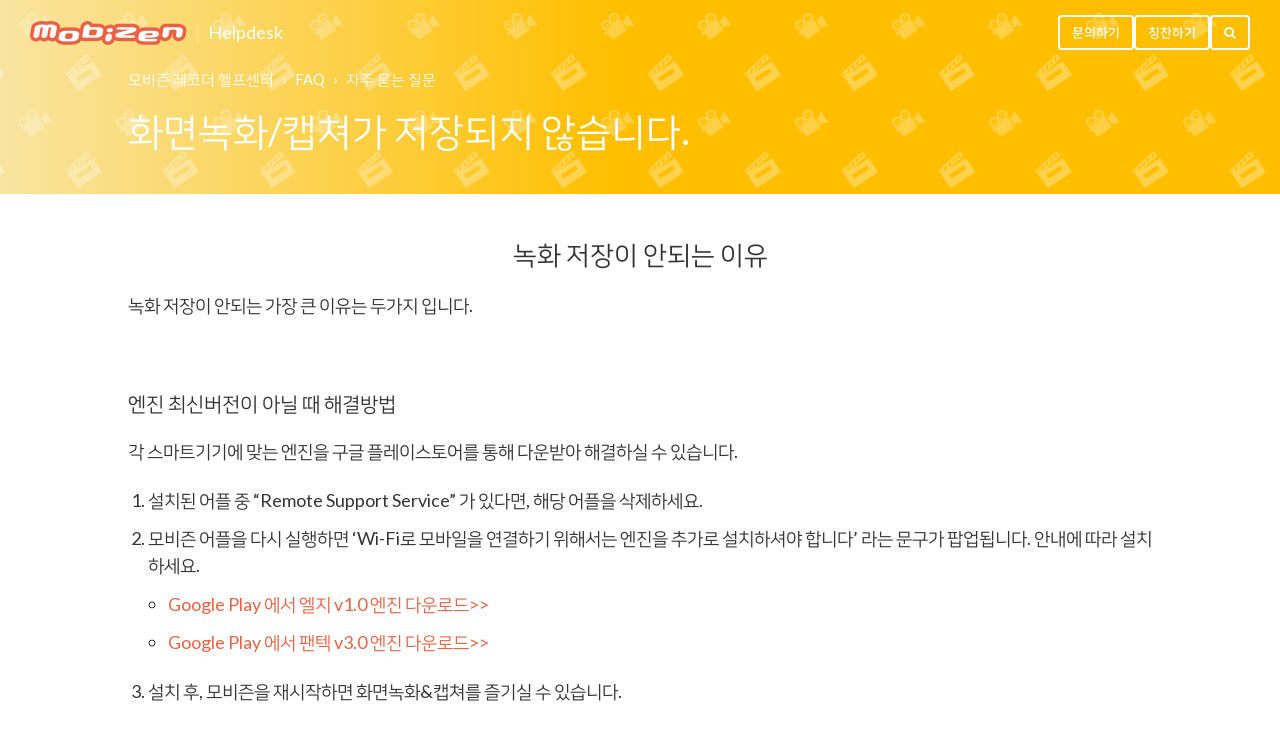

--- FILE ---
content_type: text/html; charset=utf-8
request_url: https://helpdesk.mobizen.com/hc/ko/articles/15315958645395-%ED%99%94%EB%A9%B4%EB%85%B9%ED%99%94-%EC%BA%A1%EC%B3%90%EA%B0%80-%EC%A0%80%EC%9E%A5%EB%90%98%EC%A7%80-%EC%95%8A%EC%8A%B5%EB%8B%88%EB%8B%A4
body_size: 8515
content:
<!DOCTYPE html>
<html dir="ltr" lang="ko">
<head>
  <meta charset="utf-8" />
  <!-- v26880 -->


  <title>화면녹화/캡쳐가 저장되지 않습니다. &ndash; 모비즌 레코더 헬프센터</title>

  <meta name="csrf-param" content="authenticity_token">
<meta name="csrf-token" content="hc:meta:server:HSdvweQErtKXQqnTIuv3zGJo9u0SNN0k9gSq8MJqVHVAqdszH1-TlazpcbBA8uFuiMTT8SzGfJ2kFCaY-jhGwg">

  <meta name="description" content="녹화 저장이 안되는 이유 녹화 저장이 안되는 가장 큰 이유는 두가지 입니다.   엔진 최신버전이 아닐 때 해결방법 각 스마트기기에 맞는 엔진을 구글 플레이스토어를 통해 다운받아 해결하실 수 있습니다.  설치된 어플 중 “Remote Support..." /><meta property="og:image" content="https://helpdesk.mobizen.com/hc/theming_assets/01J1NZK3M05QRVJDHCMF9HBGS2" />
<meta property="og:type" content="website" />
<meta property="og:site_name" content="모비즌 레코더 헬프센터" />
<meta property="og:title" content="화면녹화/캡쳐가 저장되지 않습니다." />
<meta property="og:description" content="녹화 저장이 안되는 이유
녹화 저장이 안되는 가장 큰 이유는 두가지 입니다.
 
엔진 최신버전이 아닐 때 해결방법
각 스마트기기에 맞는 엔진을 구글 플레이스토어를 통해 다운받아 해결하실 수 있습니다.

설치된 어플 중 “Remote Support Service” 가 있다면, 해당 어플을 삭제하세요.

모비즌 어플을 다시 실행하면 ‘Wi-Fi로 모바일을..." />
<meta property="og:url" content="https://helpdesk.mobizen.com/hc/ko/articles/15315958645395" />
<link rel="canonical" href="https://helpdesk.mobizen.com/hc/ko/articles/15315958645395-%ED%99%94%EB%A9%B4%EB%85%B9%ED%99%94-%EC%BA%A1%EC%B3%90%EA%B0%80-%EC%A0%80%EC%9E%A5%EB%90%98%EC%A7%80-%EC%95%8A%EC%8A%B5%EB%8B%88%EB%8B%A4">
<link rel="alternate" hreflang="ar" href="https://helpdesk.mobizen.com/hc/ar/articles/15315958645395-%D9%84%D9%85%D8%A7%D8%B0%D8%A7-%D9%84%D8%A7-%D9%8A%D8%AA%D9%85-%D8%AA%D8%B3%D8%AC%D9%8A%D9%84-%D8%AD%D9%81%D8%B8-%D8%A7%D9%84%D9%81%D9%8A%D8%AF%D9%8A%D9%88-%D8%A7%D9%84%D8%AE%D8%A7%D8%B5-%D8%A8%D9%8A">
<link rel="alternate" hreflang="de" href="https://helpdesk.mobizen.com/hc/de/articles/15315958645395-Warum-werden-Aufnahme-Video-nicht-gespeichert">
<link rel="alternate" hreflang="en-us" href="https://helpdesk.mobizen.com/hc/en-us/articles/15315958645395-Why-won-t-my-recording-save">
<link rel="alternate" hreflang="es" href="https://helpdesk.mobizen.com/hc/es/articles/15315958645395--Por-qu%C3%A9-no-se-ha-guardado-mi-grabaci%C3%B3n-v%C3%ADdeo">
<link rel="alternate" hreflang="fr" href="https://helpdesk.mobizen.com/hc/fr/articles/15315958645395-Pourquoi-est-ce-que-mon-enregistrement-ma-vid%C3%A9o-n-a-pas-%C3%A9t%C3%A9-enregistr%C3%A9">
<link rel="alternate" hreflang="it" href="https://helpdesk.mobizen.com/hc/it/articles/15315958645395-Perch%C3%A9-la-mia-registrazione-il-mio-video-non-viene-salvato">
<link rel="alternate" hreflang="ja" href="https://helpdesk.mobizen.com/hc/ja/articles/15315958645395-%E5%8B%95%E7%94%BB%E3%82%84%E7%94%BB%E5%83%8F%E3%81%8C%E4%BF%9D%E5%AD%98%E3%81%A7%E3%81%8D%E3%81%AA%E3%81%84">
<link rel="alternate" hreflang="ko" href="https://helpdesk.mobizen.com/hc/ko/articles/15315958645395-%ED%99%94%EB%A9%B4%EB%85%B9%ED%99%94-%EC%BA%A1%EC%B3%90%EA%B0%80-%EC%A0%80%EC%9E%A5%EB%90%98%EC%A7%80-%EC%95%8A%EC%8A%B5%EB%8B%88%EB%8B%A4">
<link rel="alternate" hreflang="pt" href="https://helpdesk.mobizen.com/hc/pt/articles/15315958645395-Por-que-n%C3%A3o-consigo-salvar-grava%C3%A7%C3%B5es-v%C3%ADdeos">
<link rel="alternate" hreflang="ru" href="https://helpdesk.mobizen.com/hc/ru/articles/15315958645395-%D0%9F%D0%BE%D1%87%D0%B5%D0%BC%D1%83-%D0%BC%D0%BE%D1%8F-%D0%B7%D0%B0%D0%BF%D0%B8%D1%81%D1%8C-%D0%B2%D0%B8%D0%B4%D0%B5%D0%BE-%D0%BD%D0%B5-%D1%81%D0%BE%D1%85%D1%80%D0%B0%D0%BD%D1%8F%D0%B5%D1%82%D1%81%D1%8F">
<link rel="alternate" hreflang="th" href="https://helpdesk.mobizen.com/hc/th/articles/15315958645395-%E0%B8%97%E0%B8%B3%E0%B9%84%E0%B8%A1%E0%B8%81%E0%B8%B2%E0%B8%A3%E0%B8%9A%E0%B8%B1%E0%B8%99%E0%B8%97%E0%B8%B6%E0%B8%81-%E0%B8%A7%E0%B8%B4%E0%B8%94%E0%B8%B5%E0%B9%82%E0%B8%AD%E0%B8%82%E0%B8%AD%E0%B8%87%E0%B8%89%E0%B8%B1%E0%B8%99%E0%B9%84%E0%B8%A1-%E0%B9%84%E0%B8%94-%E0%B8%A3%E0%B8%B1%E0%B8%9A%E0%B8%81%E0%B8%B2%E0%B8%A3%E0%B8%9A%E0%B8%B1%E0%B8%99%E0%B8%97%E0%B8%B6%E0%B8%81">
<link rel="alternate" hreflang="tr" href="https://helpdesk.mobizen.com/hc/tr/articles/15315958645395-Neden-kayd%C4%B1m-videom-kaydedilmedi">
<link rel="alternate" hreflang="x-default" href="https://helpdesk.mobizen.com/hc/en-us/articles/15315958645395-Why-won-t-my-recording-save">
<link rel="alternate" hreflang="zh-cn" href="https://helpdesk.mobizen.com/hc/zh-cn/articles/15315958645395-%E5%BD%95%E5%B1%8F-%E6%88%AA%E5%B1%8F%E6%97%A0%E6%B3%95%E4%BF%9D%E5%AD%98">

  <link rel="stylesheet" href="//static.zdassets.com/hc/assets/application-f34d73e002337ab267a13449ad9d7955.css" media="all" id="stylesheet" />
    <!-- Entypo pictograms by Daniel Bruce — www.entypo.com -->
    <link rel="stylesheet" href="//static.zdassets.com/hc/assets/theming_v1_support-e05586b61178dcde2a13a3d323525a18.css" media="all" />
  <link rel="stylesheet" type="text/css" href="/hc/theming_assets/1088949/13080725964435/style.css?digest=37674666819603">

  <link rel="icon" type="image/x-icon" href="/hc/theming_assets/01J1NZK40HMNWFBVYNSW51H83B">

    <script src="//static.zdassets.com/hc/assets/jquery-ed472032c65bb4295993684c673d706a.js"></script>
    

  <meta name="viewport" content="width=device-width, initial-scale=1.0" />
<link rel="stylesheet" href="//maxcdn.bootstrapcdn.com/font-awesome/4.7.0/css/font-awesome.min.css" />
<link rel="stylesheet" href="/hc/theming_assets/01J1NZK1464ZN3YF46R6758D1V" />
<link rel="stylesheet" href="/hc/theming_assets/01J1NZK13F9M4F19J5JGEKBEYJ" />
<link href="https://fonts.googleapis.com/css?family=Lato:100,100i,300,300i,400,400i,700,700i,900,900i" rel="stylesheet">

<style>
  html, body{
    font-family: Lato, NanumSquare, Meiryo UI, Yu Gothic UI, meiryo, hiragino sans, Microsoft Yahei, SimSun, sans-serif
  }
</style>
<script>
  window._SETTINGS_ = {
    announcements_use: "no" === 'yes',
    announcements_category_id: "",
    announcements_section_id: "",
  }
</script>
<script src="/hc/theming_assets/01J1NZK13EG3SF12SAW4R3DRZB"></script>
<script src="/hc/theming_assets/01J1NZK0WATPRZW2X0ZPNMMMD6"></script>
<script src="/hc/theming_assets/01J1NZK19M5BFMV4W79GKZ4GPN"></script>

  <script type="text/javascript" src="/hc/theming_assets/1088949/13080725964435/script.js?digest=37674666819603"></script>
</head>
<body class="">
  
  
  

  <div class="layout">
  <header class="topbar container" data-topbar>
    <div class="topbar__inner">
      <div class="topbar__logo-wrapper">
          <a href="https://helpdesk.mobizen.com/" class="topbar__logo">
              <img src="/hc/theming_assets/01J1NZK3M05QRVJDHCMF9HBGS2" alt="로고" class="logo">
          </a>
          <a class="topbar__help-center-name" title="홈" href="/hc/ko">Helpdesk</a>
      </div>
      
			<!--   모바일 스크롤 시 검색 버튼     -->
      <div class="topbar__buttons">
        	<a href="/hc/requests/new" class="btn">문의하기</a>
          <a href="/hc/requests/new?ticket_form_id=13958818132371" class="btn">칭찬하기</a>
          <button class="btn btn--topbar btn--toggle-search" data-toggle-search>
          	<span class="fa fa-search"></span>
          </button>
      </div>

      <div class="search-box search-box--topbar" data-search-topbar>
          <form role="search" class="search" data-search="" data-instant="true" autocomplete="off" action="/hc/ko/search" accept-charset="UTF-8" method="get"><input type="hidden" name="utf8" value="&#x2713;" autocomplete="off" /><input type="search" name="query" id="query" placeholder="검색" autocomplete="off" aria-label="검색" />
<input type="submit" name="commit" value="검색" /></form>
      </div>

      <div class="search-mobile" data-search-mobile>
          <div class="container-inner">
          <form role="search" class="search-box search-box--mobile" data-search="" data-instant="true" autocomplete="off" action="/hc/ko/search" accept-charset="UTF-8" method="get"><input type="hidden" name="utf8" value="&#x2713;" autocomplete="off" /><input type="search" name="query" id="query" placeholder="검색" autocomplete="off" aria-label="검색" />
<input type="submit" name="commit" value="검색" /></form>
          </div>
      </div>

      <div class="topbar__controls" data-menu>
          <a href="/hc/requests/new" class="btn">문의하기</a>
          <a href="/hc/requests/new?ticket_form_id=13958818132371" class="btn">칭찬하기</a>
        
          <button class="btn btn--topbar btn--toggle-search btn--toggle-search" data-toggle-search>
          	<span class="fa fa-search"></span>
          </button>
        
<!--           <a class="btn btn--topbar submit-a-request" href="/hc/ko/requests/new">문의 등록</a> -->
      </div>
    </div>
  </header>


  <main role="main">
    <section class="hero-unit hero-unit--small hero-unit container" data-hero-unit>
    <div class="container-inner hero-unit__content" data-search-box>
        <div class="breadcrumbs-wrapper">
            
            <ol class="breadcrumbs">
  
    <li title="모비즌 레코더 헬프센터">
      
        <a href="/hc/ko">모비즌 레코더 헬프센터</a>
      
    </li>
  
    <li title="FAQ">
      
        <a href="/hc/ko/categories/13924280523155-FAQ">FAQ</a>
      
    </li>
  
    <li title="자주 묻는 질문">
      
        <a href="/hc/ko/sections/13924300269843-%EC%9E%90%EC%A3%BC-%EB%AC%BB%EB%8A%94-%EC%A7%88%EB%AC%B8">자주 묻는 질문</a>
      
    </li>
  
</ol>

            
        </div>

        <h1 class="hero-unit__title">
             화면녹화/캡쳐가 저장되지 않습니다.
        </h1>
    </div>
</section>

<div class="container article-page">
    <div class="container-inner">
        <div class="article-page__container">
        <article class="article clearfix" itemscope itemtype="http://schema.org/Article">

            <div class="article__body markdown" itemprop="articleBody">
            <h2 class="wysiwyg-text-align-center"><span style="font-weight: 400;">녹화 저장이 안되는 이유</span></h2>
<p><span style="font-weight: 400;">녹화 저장이 안되는 가장 큰 이유는 두가지 입니다.</span></p>
<p>&nbsp;</p>
<h3><span style="font-weight: 400;">엔진 최신버전이 아닐 때 해결방법</span></h3>
<p><span style="font-weight: 400;">각 스마트기기에 맞는 엔진을 구글 플레이스토어를 통해 다운받아 해결하실 수 있습니다.</span></p>
<ol>
<li class="wysiwyg-text-align-left"><span style="font-weight: 400;">설치된 어플 중 “Remote Support Service” 가 있다면, 해당 어플을 삭제하세요.</span></li>
<li class="wysiwyg-text-align-left"><span style="font-weight: 400;">모비즌 어플을 다시 실행하면 ‘Wi-Fi로 모바일을 연결하기 위해서는 엔진을 추가로 설치하셔야 합니다’ 라는 문구가 팝업됩니다. 안내에 따라 설치하세요.</span>
<ul>
<li class="wysiwyg-text-align-left"><a href="https://play.google.com/store/apps/details?id=com.rsupport.rsperm.ay.a1th" target="_blank" rel="noopener">Google Play 에서 엘지 v1.0 엔진 다운로드&gt;&gt;</a></li>
<li class="wysiwyg-text-align-left"><a href="https://play.google.com/store/apps/details?id=com.rsupport.rsperm.ab.a3th" target="_blank" rel="noopener">Google Play 에서 팬텍 v3.0 엔진 다운로드&gt;&gt;</a></li>
</ul>
</li>
<li class="wysiwyg-text-align-left">설치 후, 모비즌을 재시작하면 화면녹화&amp;캡쳐를 즐기실 수 있습니다.</li>
</ol>
<p>&nbsp;</p>
<h3>저장공간이 부족할 때 해결방법</h3>
<p>스마트기기 설정&gt;저장공간을 통해 불필요한 앱을 정리할 수 있습니다.</p>
            </div>

            <div class="article__attachments">
            
            </div>
        </article>

        
            <div class="article-votes article__wrapper">
            <div class="article-votes__question">도움이 되었습니까?</div>
            <div class="article-votes__controls">
                <a class="btn btn--default article-vote article-vote--up" data-helper="vote" data-item="article" data-type="up" data-id="15315958645395" data-upvote-count="85" data-vote-count="135" data-vote-sum="35" data-vote-url="/hc/ko/articles/15315958645395/vote" data-value="null" data-label="135명 중 85명이 도움이 되었다고 했습니다." data-selected-class="article-vote--voted" aria-selected="false" role="button" rel="nofollow" title="예" href="#"></a>
                <a class="btn btn--default article-vote article-vote--down" data-helper="vote" data-item="article" data-type="down" data-id="15315958645395" data-upvote-count="85" data-vote-count="135" data-vote-sum="35" data-vote-url="/hc/ko/articles/15315958645395/vote" data-value="null" data-label="135명 중 85명이 도움이 되었다고 했습니다." data-selected-class="article-vote--voted" aria-selected="false" role="button" rel="nofollow" title="아니요" href="#"></a>
            </div>
            <div class="article-votes__count">
                <span class="article-vote-label" data-helper="vote" data-item="article" data-type="label" data-id="15315958645395" data-upvote-count="85" data-vote-count="135" data-vote-sum="35" data-vote-url="/hc/ko/articles/15315958645395/vote" data-value="null" data-label="135명 중 85명이 도움이 되었다고 했습니다.">135명 중 85명이 도움이 되었다고 했습니다.</span>
            </div>
            <div class="article__share">
  <ul class="share">
    <li><a href="https://www.facebook.com/share.php?title=%ED%99%94%EB%A9%B4%EB%85%B9%ED%99%94%2F%EC%BA%A1%EC%B3%90%EA%B0%80+%EC%A0%80%EC%9E%A5%EB%90%98%EC%A7%80+%EC%95%8A%EC%8A%B5%EB%8B%88%EB%8B%A4.&u=https%3A%2F%2Fhelpdesk.mobizen.com%2Fhc%2Fko%2Farticles%2F15315958645395-%25ED%2599%2594%25EB%25A9%25B4%25EB%2585%25B9%25ED%2599%2594-%25EC%25BA%25A1%25EC%25B3%2590%25EA%25B0%2580-%25EC%25A0%2580%25EC%259E%25A5%25EB%2590%2598%25EC%25A7%2580-%25EC%2595%258A%25EC%258A%25B5%25EB%258B%2588%25EB%258B%25A4" class="share-facebook">Facebook</a></li>
    <li><a href="https://twitter.com/share?lang=ko&text=%ED%99%94%EB%A9%B4%EB%85%B9%ED%99%94%2F%EC%BA%A1%EC%B3%90%EA%B0%80+%EC%A0%80%EC%9E%A5%EB%90%98%EC%A7%80+%EC%95%8A%EC%8A%B5%EB%8B%88%EB%8B%A4.&url=https%3A%2F%2Fhelpdesk.mobizen.com%2Fhc%2Fko%2Farticles%2F15315958645395-%25ED%2599%2594%25EB%25A9%25B4%25EB%2585%25B9%25ED%2599%2594-%25EC%25BA%25A1%25EC%25B3%2590%25EA%25B0%2580-%25EC%25A0%2580%25EC%259E%25A5%25EB%2590%2598%25EC%25A7%2580-%25EC%2595%258A%25EC%258A%25B5%25EB%258B%2588%25EB%258B%25A4" class="share-twitter">Twitter</a></li>
    <li><a href="https://www.linkedin.com/shareArticle?mini=true&source=Mobizen+Recorder&title=%ED%99%94%EB%A9%B4%EB%85%B9%ED%99%94%2F%EC%BA%A1%EC%B3%90%EA%B0%80+%EC%A0%80%EC%9E%A5%EB%90%98%EC%A7%80+%EC%95%8A%EC%8A%B5%EB%8B%88%EB%8B%A4.&url=https%3A%2F%2Fhelpdesk.mobizen.com%2Fhc%2Fko%2Farticles%2F15315958645395-%25ED%2599%2594%25EB%25A9%25B4%25EB%2585%25B9%25ED%2599%2594-%25EC%25BA%25A1%25EC%25B3%2590%25EA%25B0%2580-%25EC%25A0%2580%25EC%259E%25A5%25EB%2590%2598%25EC%25A7%2580-%25EC%2595%258A%25EC%258A%25B5%25EB%258B%2588%25EB%258B%25A4" class="share-linkedin">LinkedIn</a></li>
  </ul>

</div>
            </div>
        

        <div class="row clearfix article-page__related">
            
            <div class="column column--sm-6">
                <section class="section-articles">
                    <h3 class="section-articles__title">이 섹션의 문서</h3>
                    <ul class="section-articles__list">
                        
                        <li class="section-articles__item">
                            <a href="/hc/ko/articles/35512928678931-%EB%AA%A8%EB%B9%84%EC%A6%8C-%EC%8A%A4%ED%81%AC%EB%A6%B0-%EB%A0%88%EC%BD%94%EB%8D%94-%EC%B5%9C%EC%86%8C-OS-%EC%9A%94%EA%B5%AC%EC%82%AC%ED%95%AD-%EB%B3%80%EA%B2%BD-%EC%95%88%EB%82%B4" class="section-articles__link ">모비즌 스크린 레코더  [최소 OS 요구사항 변경 안내]</a>
                        </li>
                        
                        <li class="section-articles__item">
                            <a href="/hc/ko/articles/15316005659539-%EB%B6%80%EC%8A%A4%ED%84%B0-%EB%AA%A8%EB%93%9C-%EC%82%AC%EC%9A%A9%ED%95%98%EA%B8%B0" class="section-articles__link ">부스터 모드 사용하기</a>
                        </li>
                        
                        <li class="section-articles__item">
                            <a href="/hc/ko/articles/15315959679635-%EA%B0%80%EB%A1%9C%EB%A1%9C-%EB%85%B9%ED%99%94%ED%95%9C-%EC%98%81%EC%83%81%EC%9D%B4-%EC%84%B8%EB%A1%9C%EB%A1%9C-%EB%82%98%EC%98%B5%EB%8B%88%EB%8B%A4" class="section-articles__link ">가로로 녹화한 영상이 세로로 나옵니다.</a>
                        </li>
                        
                        <li class="section-articles__item">
                            <a href="/hc/ko/articles/15316013564307-%EB%85%B9%ED%99%94-%EC%A4%91-%EC%97%90%EC%96%B4%EC%8D%A8%ED%81%B4%EC%9D%B4-%EC%82%AC%EB%9D%BC%EC%A7%88%EB%95%8C-%ED%95%B4%EA%B2%B0%EB%B0%A9%EB%B2%95" class="section-articles__link ">녹화 중 에어써클이 사라질때 해결방법</a>
                        </li>
                        
                        <li class="section-articles__item">
                            <a href="/hc/ko/articles/15317041958035-%EB%85%B9%ED%99%94-%EC%97%94%EC%A7%84%EC%9D%B4%EB%9E%80" class="section-articles__link ">녹화 엔진이란?</a>
                        </li>
                        
                        <li class="section-articles__item">
                            <a href="/hc/ko/articles/15317039396371-%EB%AA%A8%EB%B9%84%EC%A6%8C-%EA%B8%B0%EB%8A%A5-%EC%A7%80%EC%9B%90%ED%99%98%EA%B2%BD" class="section-articles__link ">모비즌 기능 지원환경</a>
                        </li>
                        
                        <li class="section-articles__item">
                            <a href="/hc/ko/articles/15316018096787-%ED%94%84%EB%A6%AC%EB%AF%B8%EC%97%84-%EB%AA%A8%EB%B9%84%EC%A6%8C-%EC%B7%A8%EC%86%8C-%EB%B0%8F-%ED%99%98%EB%B6%88" class="section-articles__link ">프리미엄 모비즌 취소 및 환불</a>
                        </li>
                        
                        <li class="section-articles__item">
                            <a href="/hc/ko/articles/15316017220627-%ED%94%84%EB%A6%AC%EB%AF%B8%EC%97%84-%EB%AA%A8%EB%B9%84%EC%A6%8C%EC%9D%84-%EC%8B%9C%EC%9E%91%ED%95%B4%EB%B3%B4%EC%84%B8%EC%9A%94" class="section-articles__link ">프리미엄 모비즌을 시작해보세요!</a>
                        </li>
                        
                        <li class="section-articles__item">
                            <a href="/hc/ko/articles/15316016326803--SD%EC%B9%B4%EB%93%9C-%EB%82%B4-%EC%98%81%EC%83%81%EC%9D%80-%EC%96%B4%EB%94%94%EA%B0%94%EB%82%98%EC%9A%94" class="section-articles__link ">(SD카드) 내 영상은 어디갔나요?</a>
                        </li>
                        
                        <li class="section-articles__item">
                            <a href="/hc/ko/articles/15316008226963-SD%EC%B9%B4%EB%93%9C%EB%A1%9C-%EC%A0%80%EC%9E%A5%ED%95%A0-%EC%88%98-%EC%9E%88%EB%82%98%EC%9A%94" class="section-articles__link ">SD카드로 저장할 수 있나요?</a>
                        </li>
                        
                    </ul>
                    
                    <a href="/hc/ko/sections/13924300269843-%EC%9E%90%EC%A3%BC-%EB%AC%BB%EB%8A%94-%EC%A7%88%EB%AC%B8" class="btn btn--default">더보기</a>
                    
                </section>
            </div>
            
            <div class="column column--sm-6">
            <div data-recent-articles></div>
            </div>
        </div>
        </div>
    </div>
</div>

  </main>

  </div>
<!-- /.layout -->
<footer class="footer container">
  <div class="container-inner footer__inner">
    <div class="footer__copyright">
      <div class="footer__logo">
          <span class="footer__logo-r">Rsupport</span>
          <span class="footer__logo-name">Helpdesk</span>
      </div>

      
      <script type="template/html" data-json-url="/hc/theming_assets/01J1NZK4PW118FB0T1B89EDBKH">
          <%= &content =%>
      </script>
      
        
      <div class="footer__bottom">
       		(05203) 서울특별시 강동구 고덕비즈밸리로2가길 12 (고덕동)<br>
          ©<span data-year></span> RSUPPORT Co., LTD. All Rights Reserved.
      </div>
</div>
      
    
    <div class="dropdown footer__language-selector" aria-haspopup="true">
        <button type="button" class="footer_dropdown_btn btn btn--default">
        한국어
        </button>
        <div class="footer_dropdown" role="menu" aria-expanded="false">
        
            <a href="/hc/change_language/ar?return_to=%2Fhc%2Far%2Farticles%2F15315958645395-%25D9%2584%25D9%2585%25D8%25A7%25D8%25B0%25D8%25A7-%25D9%2584%25D8%25A7-%25D9%258A%25D8%25AA%25D9%2585-%25D8%25AA%25D8%25B3%25D8%25AC%25D9%258A%25D9%2584-%25D8%25AD%25D9%2581%25D8%25B8-%25D8%25A7%25D9%2584%25D9%2581%25D9%258A%25D8%25AF%25D9%258A%25D9%2588-%25D8%25A7%25D9%2584%25D8%25AE%25D8%25A7%25D8%25B5-%25D8%25A8%25D9%258A" dir="rtl" rel="nofollow" role="menuitem">
            العربية
            </a>
        
            <a href="/hc/change_language/de?return_to=%2Fhc%2Fde%2Farticles%2F15315958645395-Warum-werden-Aufnahme-Video-nicht-gespeichert" dir="ltr" rel="nofollow" role="menuitem">
            Deutsch
            </a>
        
            <a href="/hc/change_language/en-us?return_to=%2Fhc%2Fen-us%2Farticles%2F15315958645395-Why-won-t-my-recording-save" dir="ltr" rel="nofollow" role="menuitem">
            English (US)
            </a>
        
            <a href="/hc/change_language/es?return_to=%2Fhc%2Fes%2Farticles%2F15315958645395--Por-qu%25C3%25A9-no-se-ha-guardado-mi-grabaci%25C3%25B3n-v%25C3%25ADdeo" dir="ltr" rel="nofollow" role="menuitem">
            Español
            </a>
        
            <a href="/hc/change_language/fr?return_to=%2Fhc%2Ffr%2Farticles%2F15315958645395-Pourquoi-est-ce-que-mon-enregistrement-ma-vid%25C3%25A9o-n-a-pas-%25C3%25A9t%25C3%25A9-enregistr%25C3%25A9" dir="ltr" rel="nofollow" role="menuitem">
            Français
            </a>
        
            <a href="/hc/change_language/it?return_to=%2Fhc%2Fit%2Farticles%2F15315958645395-Perch%25C3%25A9-la-mia-registrazione-il-mio-video-non-viene-salvato" dir="ltr" rel="nofollow" role="menuitem">
            Italiano
            </a>
        
            <a href="/hc/change_language/ja?return_to=%2Fhc%2Fja%2Farticles%2F15315958645395-%25E5%258B%2595%25E7%2594%25BB%25E3%2582%2584%25E7%2594%25BB%25E5%2583%258F%25E3%2581%258C%25E4%25BF%259D%25E5%25AD%2598%25E3%2581%25A7%25E3%2581%258D%25E3%2581%25AA%25E3%2581%2584" dir="ltr" rel="nofollow" role="menuitem">
            日本語
            </a>
        
            <a href="/hc/change_language/pt?return_to=%2Fhc%2Fpt%2Farticles%2F15315958645395-Por-que-n%25C3%25A3o-consigo-salvar-grava%25C3%25A7%25C3%25B5es-v%25C3%25ADdeos" dir="ltr" rel="nofollow" role="menuitem">
            Português
            </a>
        
            <a href="/hc/change_language/ru?return_to=%2Fhc%2Fru%2Farticles%2F15315958645395-%25D0%259F%25D0%25BE%25D1%2587%25D0%25B5%25D0%25BC%25D1%2583-%25D0%25BC%25D0%25BE%25D1%258F-%25D0%25B7%25D0%25B0%25D0%25BF%25D0%25B8%25D1%2581%25D1%258C-%25D0%25B2%25D0%25B8%25D0%25B4%25D0%25B5%25D0%25BE-%25D0%25BD%25D0%25B5-%25D1%2581%25D0%25BE%25D1%2585%25D1%2580%25D0%25B0%25D0%25BD%25D1%258F%25D0%25B5%25D1%2582%25D1%2581%25D1%258F" dir="ltr" rel="nofollow" role="menuitem">
            Русский
            </a>
        
            <a href="/hc/change_language/th?return_to=%2Fhc%2Fth%2Farticles%2F15315958645395-%25E0%25B8%2597%25E0%25B8%25B3%25E0%25B9%2584%25E0%25B8%25A1%25E0%25B8%2581%25E0%25B8%25B2%25E0%25B8%25A3%25E0%25B8%259A%25E0%25B8%25B1%25E0%25B8%2599%25E0%25B8%2597%25E0%25B8%25B6%25E0%25B8%2581-%25E0%25B8%25A7%25E0%25B8%25B4%25E0%25B8%2594%25E0%25B8%25B5%25E0%25B9%2582%25E0%25B8%25AD%25E0%25B8%2582%25E0%25B8%25AD%25E0%25B8%2587%25E0%25B8%2589%25E0%25B8%25B1%25E0%25B8%2599%25E0%25B9%2584%25E0%25B8%25A1-%25E0%25B9%2584%25E0%25B8%2594-%25E0%25B8%25A3%25E0%25B8%25B1%25E0%25B8%259A%25E0%25B8%2581%25E0%25B8%25B2%25E0%25B8%25A3%25E0%25B8%259A%25E0%25B8%25B1%25E0%25B8%2599%25E0%25B8%2597%25E0%25B8%25B6%25E0%25B8%2581" dir="ltr" rel="nofollow" role="menuitem">
            ไทย
            </a>
        
            <a href="/hc/change_language/tr?return_to=%2Fhc%2Ftr%2Farticles%2F15315958645395-Neden-kayd%25C4%25B1m-videom-kaydedilmedi" dir="ltr" rel="nofollow" role="menuitem">
            Türkçe
            </a>
        
            <a href="/hc/change_language/zh-cn?return_to=%2Fhc%2Fzh-cn%2Farticles%2F15315958645395-%25E5%25BD%2595%25E5%25B1%258F-%25E6%2588%25AA%25E5%25B1%258F%25E6%2597%25A0%25E6%25B3%2595%25E4%25BF%259D%25E5%25AD%2598" dir="ltr" rel="nofollow" role="menuitem">
            简体中文
            </a>
        
        </div>
    </div>
    
  </div>
</footer>
<a href="#" class="scroll-to-top fa fa-angle-up" data-scroll-to-top></a>



  <!-- / -->

  
  <script src="//static.zdassets.com/hc/assets/ko.ce69237fcb3b742452cc.js"></script>
  

  <script type="text/javascript">
  /*

    Greetings sourcecode lurker!

    This is for internal Zendesk and legacy usage,
    we don't support or guarantee any of these values
    so please don't build stuff on top of them.

  */

  HelpCenter = {};
  HelpCenter.account = {"subdomain":"help-rsup","environment":"production","name":"RSUPPORT Inc."};
  HelpCenter.user = {"identifier":"da39a3ee5e6b4b0d3255bfef95601890afd80709","email":null,"name":"","role":"anonymous","avatar_url":"https://assets.zendesk.com/hc/assets/default_avatar.png","is_admin":false,"organizations":[],"groups":[]};
  HelpCenter.internal = {"asset_url":"//static.zdassets.com/hc/assets/","web_widget_asset_composer_url":"https://static.zdassets.com/ekr/snippet.js","current_session":{"locale":"ko","csrf_token":"hc:hcobject:server:vMDY52BSR8-CsewuctDrwXptfhw0xKGNfxTl0S7Bak3hTmwVmwl6iLkaNE0Qyf1jkMFbAAo2ADQtBGm5FpN4-g","shared_csrf_token":null},"usage_tracking":{"event":"article_viewed","data":"[base64]--acdcb60de2a26eb2cb6399fafc0e7bd5cc577c67","url":"https://helpdesk.mobizen.com/hc/activity"},"current_record_id":"15315958645395","current_record_url":"/hc/ko/articles/15315958645395-%ED%99%94%EB%A9%B4%EB%85%B9%ED%99%94-%EC%BA%A1%EC%B3%90%EA%B0%80-%EC%A0%80%EC%9E%A5%EB%90%98%EC%A7%80-%EC%95%8A%EC%8A%B5%EB%8B%88%EB%8B%A4","current_record_title":"화면녹화/캡쳐가 저장되지 않습니다.","current_text_direction":"ltr","current_brand_id":13080725964435,"current_brand_name":"Mobizen Recorder","current_brand_url":"https://mobizen2.zendesk.com","current_brand_active":true,"current_path":"/hc/ko/articles/15315958645395-%ED%99%94%EB%A9%B4%EB%85%B9%ED%99%94-%EC%BA%A1%EC%B3%90%EA%B0%80-%EC%A0%80%EC%9E%A5%EB%90%98%EC%A7%80-%EC%95%8A%EC%8A%B5%EB%8B%88%EB%8B%A4","show_autocomplete_breadcrumbs":true,"user_info_changing_enabled":false,"has_user_profiles_enabled":false,"has_end_user_attachments":true,"user_aliases_enabled":false,"has_anonymous_kb_voting":true,"has_multi_language_help_center":true,"show_at_mentions":false,"embeddables_config":{"embeddables_web_widget":false,"embeddables_help_center_auth_enabled":false,"embeddables_connect_ipms":false},"answer_bot_subdomain":"static","gather_plan_state":"subscribed","has_article_verification":true,"has_gather":true,"has_ckeditor":false,"has_community_enabled":false,"has_community_badges":true,"has_community_post_content_tagging":false,"has_gather_content_tags":true,"has_guide_content_tags":true,"has_user_segments":true,"has_answer_bot_web_form_enabled":false,"has_garden_modals":false,"theming_cookie_key":"hc-da39a3ee5e6b4b0d3255bfef95601890afd80709-2-preview","is_preview":false,"has_search_settings_in_plan":true,"theming_api_version":1,"theming_settings":{"body_bg":"#fff","brand_primary":"#FFBF00","brand_secondary":"#12b886","text_color":"#333","link_color":"rgba(234, 97, 67, 1)","font_size_base":"15px","line_height_base":"1.5","button_color_1":"rgba(255, 191, 0, 1)","button_color_2":"#fff","hero_unit_bg":"rgba(255, 191, 0, 1)","hero_unit_mask_bg":"#1f3249","hero_unit_mask_opacity":"0.4","hero_homepage_bg":"/hc/theming_assets/01J1NZK39TY7EGAC3826DEE1H2","hero_title":"어떤 도움이 필요하세요?","logo":"/hc/theming_assets/01J1NZK3M05QRVJDHCMF9HBGS2","logo_height":"24px","favicon":"/hc/theming_assets/01J1NZK40HMNWFBVYNSW51H83B","border_radius_base":"4px","toggle_custom_blocks":"no","toggle_promoted_articles":"no","toggle_category_list":"yes","brand_info":"#5bc0de","brand_success":"#2995fa","brand_warning":"#fad782","brand_danger":"#ff5252","icon_height":"80px","topbar_bg":"#FFBF00","topbar_text_color":"#fff","topbar_link_color":"#fff","footer_bg":"#fff","footer_text_color":"#999","footer_link_color":"#999","footer_social_link_color":"#bbc3cc","footer_social_icon_height":"16px","facebook_url":"https://www.facebook.com/RSUPPORTKOREA/","twitter_url":"https://twitter.com/rsupport","google_plus_url":" ","linkedin_url":" ","youtube_url":"https://www.youtube.com/channel/UC9jH_ZCdZ3YhpWONTktInjg","pinterest_url":" ","instagram_url":" ","word_product_name":"mobizen","product_site_url":"https://www.mobizen.com/ko/","header_label_html_use":"no","header_label_html":"/hc/theming_assets/01J1NZK4ATKBQG8JK961WZGSQH","footer_label_html_use":"yes","footer_label_html":"/hc/theming_assets/01J1NZK4PW118FB0T1B89EDBKH","downloads_document_json":"/hc/theming_assets/01J1NZK514VXEMDYXZS43SXJSF","downloads_program_json":"/hc/theming_assets/01J1NZK5B633AD0HRENZDSF7BX","video_youtube_json":"/hc/theming_assets/01J1NZK5Q1GWDZ89GD5S57H5YJ","video_screenrecorder_json":"/hc/theming_assets/01J1NZK63FZ89Z2AFD6V49GRJ7","video_autoclicker_json":"/hc/theming_assets/01J1NZRSN6M7TGAZ9VKDTPJV23","announcements_use":"no","announcements_category_id":"","announcements_section_id":""},"has_pci_credit_card_custom_field":true,"help_center_restricted":false,"is_assuming_someone_else":false,"flash_messages":[],"user_photo_editing_enabled":true,"user_preferred_locale":"en-us","base_locale":"ko","login_url":"https://help-rsup.zendesk.com/access?brand_id=13080725964435\u0026return_to=https%3A%2F%2Fhelpdesk.mobizen.com%2Fhc%2Fko%2Farticles%2F15315958645395-%25ED%2599%2594%25EB%25A9%25B4%25EB%2585%25B9%25ED%2599%2594-%25EC%25BA%25A1%25EC%25B3%2590%25EA%25B0%2580-%25EC%25A0%2580%25EC%259E%25A5%25EB%2590%2598%25EC%25A7%2580-%25EC%2595%258A%25EC%258A%25B5%25EB%258B%2588%25EB%258B%25A4","has_alternate_templates":true,"has_custom_statuses_enabled":true,"has_hc_generative_answers_setting_enabled":true,"has_generative_search_with_zgpt_enabled":false,"has_suggested_initial_questions_enabled":false,"has_guide_service_catalog":true,"has_service_catalog_search_poc":false,"has_service_catalog_itam":false,"has_csat_reverse_2_scale_in_mobile":false,"has_knowledge_navigation":false,"has_unified_navigation":false,"has_unified_navigation_eap_access":false,"has_csat_bet365_branding":false,"version":"v26880","dev_mode":false};
</script>

  
  <script src="//static.zdassets.com/hc/assets/moment-3b62525bdab669b7b17d1a9d8b5d46b4.js"></script>
  <script src="//static.zdassets.com/hc/assets/hc_enduser-9d4172d9b2efbb6d87e4b5da3258eefa.js"></script>
  
  
</body>
</html>

--- FILE ---
content_type: text/css; charset=utf-8
request_url: https://helpdesk.mobizen.com/hc/theming_assets/1088949/13080725964435/style.css?digest=37674666819603
body_size: 24370
content:
*, *:before, *:after {
    -webkit-box-sizing: border-box;
    box-sizing: border-box;
}
@font-face {
font-family: 'NanumSquare';
font-weight: 400;
src: url(/hc/theming_assets/01J1NZK1HY8RDSTJF7BB9VJS9W);
src: local('☺'),
        url(/hc/theming_assets/01J1NZK1HY8RDSTJF7BB9VJS9W?#iefix) format('embedded-opentype'),
        url(/hc/theming_assets/01J1NZK1FXSARDETR9BWX26X6J) format('woff2'),
        url($assets-nanumsquarer-woff) format('woff'),
        url($assets-nanumsquarer-ttf) format('truetype');
}
@font-face {
font-family: 'NanumSquare';
font-weight: 700;
src: url(/hc/theming_assets/01J1NZK11KZDW8XAN9TW0F6N8Y);
src: local('☺'),
        url(/hc/theming_assets/01J1NZK11KZDW8XAN9TW0F6N8Y?#iefix) format('embedded-opentype'),
        url(/hc/theming_assets/01J1NZK0V9KHTE7ZGNNQN57KSX) format('woff2'),
        url(/hc/theming_assets/01J1NZK1GFPAZSW7GZGM1C9940) format('woff'),
        url(/hc/theming_assets/01J1NZK0R4CA335WGETTK67SSQ) format('truetype');
}
@font-face {
font-family: 'NanumSquare';
font-weight: 800;
src: url(/hc/theming_assets/01J1NZK0PFJYZ0HPK1QA5908D3);
src: local('☺'),
        url(/hc/theming_assets/01J1NZK0PFJYZ0HPK1QA5908D3?#iefix) format('embedded-opentype'),
        url(/hc/theming_assets/01J1NZK0CPDBZJJ6Q002X9J9VN) format('woff2'),
        url(/hc/theming_assets/01J1NZK1J4JF5XRNPYPECQTR67) format('woff'),
        url(/hc/theming_assets/01J1NZK1XGG5QHP6HGTWR7RA6S) format('truetype');
}
@font-face {
font-family: 'NanumSquare';
font-weight: 300;
src: url(/hc/theming_assets/01J1NZK0RA47X2WR3PMT4KJ3SW);
src: local('☺'),
        url(/hc/theming_assets/01J1NZK0RA47X2WR3PMT4KJ3SW?#iefix) format('embedded-opentype'),
        url(/hc/theming_assets/01J1NZK0WACBFFS3BH99MD5RNB) format('woff2'),
        url(/hc/theming_assets/01J1NZK28B5GESZ8YNS2PHNJ9Y) format('woff'),
        url(/hc/theming_assets/01J1NZK20Y7MMM01AKQW536C44) format('truetype');
}
html, body {
    height: 100%;
}
html {
    -webkit-tap-highlight-color: rgba(0, 0, 0, 0);
}
body {
    font-size: 15px;
    line-height: 1.5;
    color: #333;
    background-color: #fff;
    text-rendering: optimizeLegibility;
    -webkit-font-smoothing: antialiased;
}
input, button, select, textarea {
    font-family: inherit;
    font-size: inherit;
    line-height: inherit;
}
a {
    color: rgba(234, 97, 67, 1);
    text-decoration: none;
}
a:hover, a:focus {
    color: #ca3717;
    text-decoration: none;
}
figure {
    margin: 0;
}
img {
    max-width: 100%;
    height: auto;
    vertical-align: middle;
}
hr {
    display: block;
    height: 1px;
    border: 0;
    border-top: 1px solid #eceeef;
    margin: 1em 0;
    padding: 0;
}
audio, canvas, iframe, img, svg, video {
    vertical-align: middle;
}
h1, h2, h3, h4, h5, h6, .h1, .h2, .h3, .h4, .h5, .h6 {
    font-family: inherit;
    font-weight: 900;
    line-height: 1.2;
}
h1 {
    margin: 0 0 calc(15px * 1.5);
}
h2 {
    margin: 0 0 calc(15px * 1.5);
}
h3 {
    margin: 0 0 calc(15px * 1.5);
}
h4 {
    margin: 0 0 calc(15px * 1.5);
}
h5 {
    margin: 0 0 calc(15px * 1.5);
}
h6 {
    margin: 0 0 calc(15px * 1.5);
}
.h1 {
    margin: 0 0 calc(15px * 1.5);
}
.h2 {
    margin: 0 0 calc(15px * 1.5);
}
.h3 {
    margin: 0 0 calc(15px * 1.5);
}
.h4 {
    margin: 0 0 calc(15px * 1.5);
}
.h5 {
    margin: 0 0 calc(15px * 1.5);
}
.h6 {
    margin: 0 0 calc(15px * 1.5);
}
p {
    margin: 0 0 calc(15px * 1.5);
}
ul {
    margin: 0 0 calc(15px * 1.5);
}
ol {
    margin: 0 0 calc(15px * 1.5);
}
h1 {
    font-size: calc(15px * 2.5);
}
.h1 {
    font-size: calc(15px * 2.5);
}
h2 {
    font-size: calc(15px * 1.75);
}
.h2 {
    font-size: calc(15px * 1.75);
}
h3 {
    font-size: calc(15px * 1.35);
}
.h3 {
    font-size: calc(15px * 1.35);
}
h4 {
    font-size: calc(15px * 1.25);
}
.h4 {
    font-size: calc(15px * 1.25);
}
h5 {
    font-size: calc(15px * 1.1);
}
.h5 {
    font-size: calc(15px * 1.1);
}
h6 {
    font-size: calc(15px * 1);
}
.h6 {
    font-size: calc(15px * 1);
}
b, strong {
/*     font-weight: 600; */
  font-weight: bold;
}
small, .small {
    font-size: 80%;
    font-weight: normal;
    line-height: 1;
}
dl {
    margin-top: 0;
    margin-bottom: calc(15px * 1.5);
}
dt {
    line-height: 1.5;
    margin-bottom: calc(15px * 1.5 / 2);
}
dd {
    line-height: 1.5;
    margin-bottom: calc(15px * 1.5 / 2);
}
dt {
    font-weight: bold;
}
dd {
    margin-left: 0;
}
.dl-horizontal:before, .dl-horizontal:after {
    display: table;
    /* 1 */
    content: "";
    /* 2 */
}
.dl-horizontal:after {
    clear: both;
}
.dl-horizontal dt {
    overflow: hidden;
    text-overflow: ellipsis;
    white-space: nowrap;
}
@media (min-width: 768px) {
    .dl-horizontal dt {
        width: 30%;
        float: left;
        clear: both;
        padding-right: 15px
    }
}
@media (min-width: 768px) {
    .dl-horizontal dd {
        width: 70%;
        float: right
    }
}
abbr[title] {
    cursor: help;
    border-bottom: 1px dotted #818a91;
}
abbr[data-original-title] {
    cursor: help;
    border-bottom: 1px dotted #818a91;
}
blockquote {
    font-style: italic;
    font-family: Georgia, "Times New Roman", Times, serif;
    background-color: #f7f7f9;
    padding: calc(15px * 1.5 / 2) calc(15px * 1.5);
    margin: 0 0 calc(15px * 1.5);
    border-left: 5px solid #dee2e6;
}
blockquote.is-colored {
    border-left: 5px solid #FFBF00;
}
blockquote p:last-child, blockquote ul:last-child, blockquote ol:last-child {
    margin-bottom: 0;
}
code {
    border-radius: 4px !important;
    padding: 20px !important;
}
address {
    margin-bottom: calc(15px * 1.5);
    font-style: normal;
    line-height: 1.5;
}
.clearfix:before, .clearfix:after {
    display: table;
    /* 1 */
    content: "";
    /* 2 */
}
.clearfix:after {
    clear: both;
}
.sr-only {
    position: absolute;
    width: 1px;
    height: 1px;
    margin: -1px;
    padding: 0;
    overflow: hidden;
    clip: rect(0, 0, 0, 0);
    border: 0;
}
.list-unstyled {
    margin-left: 0;
    padding-left: 0;
    list-style: none;
}
.is-hidden, .hidden {
    display: none !important;
}
.text-center {
    text-align: center;
}
%form-control-disabled[disabled] {
    cursor: not-allowed;
    background-color: #dee2e6;
    opacity: 1;
}
%form-control-disabled[readonly] {
    cursor: not-allowed;
    background-color: #dee2e6;
    opacity: 1;
}
fieldset[disabled] %form-control-disabled {
    cursor: not-allowed;
    background-color: #dee2e6;
    opacity: 1;
}
fieldset {
    padding: 0;
    margin: 0;
    border: 0;
    min-width: 0;
}
legend {
    display: block;
    width: 100%;
    padding: 0;
    margin-bottom: calc(15px * 1.5);
    font-size: calc(15px * 1.35);
    line-height: inherit;
    color: #373a3c;
    border: 0;
    border-bottom: 1px solid #e5e5e5;
}
label {
    display: inline-block;
    max-width: 100%;
    margin-bottom: calc(15px * 1.5 / 2);
    font-weight: 600;
}
input[type="search"] {
    -webkit-box-sizing: border-box;
    box-sizing: border-box;
}
input[type="radio"], input[type="checkbox"] {
    margin: 4px 0 0;
    margin-top: 1px \9;
    line-height: normal;
}
input[type="file"] {
    display: block;
}
input[type="range"] {
    display: block;
    width: 100%;
}
select[multiple], select[size] {
    height: auto;
}
input[type="file"]:focus, input[type="radio"]:focus, input[type="checkbox"]:focus {
    outline: thin dotted;
    outline: 5px auto -webkit-focus-ring-color;
    outline-offset: -2px;
}
output {
    display: block;
    padding-top: calc(6px + 1px);
    font-size: 15px;
    line-height: 1.5;
    color: #55595c;
}
select {
    display: block;
    width: 100%;
    height: auto;
    padding: 6px 12px;
    font-size: 15px;
    line-height: 1.5;
    color: #55595c;
    background-color: #fff;
    background-image: none;
    border: 1px solid #dee2e6;
    border-radius: 4px;
    -webkit-transition: border-color ease-in-out 0.15s, -webkit-box-shadow ease-in-out 0.15s;
    transition: border-color ease-in-out 0.15s, -webkit-box-shadow ease-in-out 0.15s;
    transition: border-color ease-in-out 0.15s, box-shadow ease-in-out 0.15s;
    transition: border-color ease-in-out 0.15s, box-shadow ease-in-out 0.15s, -webkit-box-shadow ease-in-out 0.15s;
    background-clip: padding-box;
}
textarea {
    display: block;
    width: 100%;
    height: auto;
    padding: 6px 12px;
    font-size: 15px;
    line-height: 1.5;
    color: #55595c;
    background-color: #fff;
    background-image: none;
    border: 1px solid #dee2e6;
    border-radius: 4px;
    -webkit-transition: border-color ease-in-out 0.15s, -webkit-box-shadow ease-in-out 0.15s;
    transition: border-color ease-in-out 0.15s, -webkit-box-shadow ease-in-out 0.15s;
    transition: border-color ease-in-out 0.15s, box-shadow ease-in-out 0.15s;
    transition: border-color ease-in-out 0.15s, box-shadow ease-in-out 0.15s, -webkit-box-shadow ease-in-out 0.15s;
    background-clip: padding-box;
}
input[type="text"] {
    display: block;
    width: 100%;
    height: auto;
    padding: 6px 12px;
    font-size: 15px;
    line-height: 1.5;
    color: #55595c;
    background-color: #fff;
    background-image: none;
    border: 1px solid #dee2e6;
    border-radius: 4px;
    -webkit-transition: border-color ease-in-out 0.15s, -webkit-box-shadow ease-in-out 0.15s;
    transition: border-color ease-in-out 0.15s, -webkit-box-shadow ease-in-out 0.15s;
    transition: border-color ease-in-out 0.15s, box-shadow ease-in-out 0.15s;
    transition: border-color ease-in-out 0.15s, box-shadow ease-in-out 0.15s, -webkit-box-shadow ease-in-out 0.15s;
    background-clip: padding-box;
}
input[type="password"] {
    display: block;
    width: 100%;
    height: auto;
    padding: 6px 12px;
    font-size: 15px;
    line-height: 1.5;
    color: #55595c;
    background-color: #fff;
    background-image: none;
    border: 1px solid #dee2e6;
    border-radius: 4px;
    -webkit-transition: border-color ease-in-out 0.15s, -webkit-box-shadow ease-in-out 0.15s;
    transition: border-color ease-in-out 0.15s, -webkit-box-shadow ease-in-out 0.15s;
    transition: border-color ease-in-out 0.15s, box-shadow ease-in-out 0.15s;
    transition: border-color ease-in-out 0.15s, box-shadow ease-in-out 0.15s, -webkit-box-shadow ease-in-out 0.15s;
    background-clip: padding-box;
}
input[type="datetime"] {
    display: block;
    width: 100%;
    height: auto;
    padding: 6px 12px;
    font-size: 15px;
    line-height: 1.5;
    color: #55595c;
    background-color: #fff;
    background-image: none;
    border: 1px solid #dee2e6;
    border-radius: 4px;
    -webkit-transition: border-color ease-in-out 0.15s, -webkit-box-shadow ease-in-out 0.15s;
    transition: border-color ease-in-out 0.15s, -webkit-box-shadow ease-in-out 0.15s;
    transition: border-color ease-in-out 0.15s, box-shadow ease-in-out 0.15s;
    transition: border-color ease-in-out 0.15s, box-shadow ease-in-out 0.15s, -webkit-box-shadow ease-in-out 0.15s;
    background-clip: padding-box;
}
input[type="datetime-local"] {
    display: block;
    width: 100%;
    height: auto;
    padding: 6px 12px;
    font-size: 15px;
    line-height: 1.5;
    color: #55595c;
    background-color: #fff;
    background-image: none;
    border: 1px solid #dee2e6;
    border-radius: 4px;
    -webkit-transition: border-color ease-in-out 0.15s, -webkit-box-shadow ease-in-out 0.15s;
    transition: border-color ease-in-out 0.15s, -webkit-box-shadow ease-in-out 0.15s;
    transition: border-color ease-in-out 0.15s, box-shadow ease-in-out 0.15s;
    transition: border-color ease-in-out 0.15s, box-shadow ease-in-out 0.15s, -webkit-box-shadow ease-in-out 0.15s;
    background-clip: padding-box;
}
input[type="date"] {
    display: block;
    width: 100%;
    height: auto;
    padding: 6px 12px;
    font-size: 15px;
    line-height: 1.5;
    color: #55595c;
    background-color: #fff;
    background-image: none;
    border: 1px solid #dee2e6;
    border-radius: 4px;
    -webkit-transition: border-color ease-in-out 0.15s, -webkit-box-shadow ease-in-out 0.15s;
    transition: border-color ease-in-out 0.15s, -webkit-box-shadow ease-in-out 0.15s;
    transition: border-color ease-in-out 0.15s, box-shadow ease-in-out 0.15s;
    transition: border-color ease-in-out 0.15s, box-shadow ease-in-out 0.15s, -webkit-box-shadow ease-in-out 0.15s;
    background-clip: padding-box;
}
input[type="month"] {
    display: block;
    width: 100%;
    height: auto;
    padding: 6px 12px;
    font-size: 15px;
    line-height: 1.5;
    color: #55595c;
    background-color: #fff;
    background-image: none;
    border: 1px solid #dee2e6;
    border-radius: 4px;
    -webkit-transition: border-color ease-in-out 0.15s, -webkit-box-shadow ease-in-out 0.15s;
    transition: border-color ease-in-out 0.15s, -webkit-box-shadow ease-in-out 0.15s;
    transition: border-color ease-in-out 0.15s, box-shadow ease-in-out 0.15s;
    transition: border-color ease-in-out 0.15s, box-shadow ease-in-out 0.15s, -webkit-box-shadow ease-in-out 0.15s;
    background-clip: padding-box;
}
input[type="time"] {
    display: block;
    width: 100%;
    height: auto;
    padding: 6px 12px;
    font-size: 15px;
    line-height: 1.5;
    color: #55595c;
    background-color: #fff;
    background-image: none;
    border: 1px solid #dee2e6;
    border-radius: 4px;
    -webkit-transition: border-color ease-in-out 0.15s, -webkit-box-shadow ease-in-out 0.15s;
    transition: border-color ease-in-out 0.15s, -webkit-box-shadow ease-in-out 0.15s;
    transition: border-color ease-in-out 0.15s, box-shadow ease-in-out 0.15s;
    transition: border-color ease-in-out 0.15s, box-shadow ease-in-out 0.15s, -webkit-box-shadow ease-in-out 0.15s;
    background-clip: padding-box;
}
input[type="week"] {
    display: block;
    width: 100%;
    height: auto;
    padding: 6px 12px;
    font-size: 15px;
    line-height: 1.5;
    color: #55595c;
    background-color: #fff;
    background-image: none;
    border: 1px solid #dee2e6;
    border-radius: 4px;
    -webkit-transition: border-color ease-in-out 0.15s, -webkit-box-shadow ease-in-out 0.15s;
    transition: border-color ease-in-out 0.15s, -webkit-box-shadow ease-in-out 0.15s;
    transition: border-color ease-in-out 0.15s, box-shadow ease-in-out 0.15s;
    transition: border-color ease-in-out 0.15s, box-shadow ease-in-out 0.15s, -webkit-box-shadow ease-in-out 0.15s;
    background-clip: padding-box;
}
input[type="number"] {
    display: block;
    width: 100%;
    height: auto;
    padding: 6px 12px;
    font-size: 15px;
    line-height: 1.5;
    color: #55595c;
    background-color: #fff;
    background-image: none;
    border: 1px solid #dee2e6;
    border-radius: 4px;
    -webkit-transition: border-color ease-in-out 0.15s, -webkit-box-shadow ease-in-out 0.15s;
    transition: border-color ease-in-out 0.15s, -webkit-box-shadow ease-in-out 0.15s;
    transition: border-color ease-in-out 0.15s, box-shadow ease-in-out 0.15s;
    transition: border-color ease-in-out 0.15s, box-shadow ease-in-out 0.15s, -webkit-box-shadow ease-in-out 0.15s;
    background-clip: padding-box;
}
input[type="email"] {
    display: block;
    width: 100%;
    height: auto;
    padding: 6px 12px;
    font-size: 15px;
    line-height: 1.5;
    color: #55595c;
    background-color: #fff;
    background-image: none;
    border: 1px solid #dee2e6;
    border-radius: 4px;
    -webkit-transition: border-color ease-in-out 0.15s, -webkit-box-shadow ease-in-out 0.15s;
    transition: border-color ease-in-out 0.15s, -webkit-box-shadow ease-in-out 0.15s;
    transition: border-color ease-in-out 0.15s, box-shadow ease-in-out 0.15s;
    transition: border-color ease-in-out 0.15s, box-shadow ease-in-out 0.15s, -webkit-box-shadow ease-in-out 0.15s;
    background-clip: padding-box;
}
input[type="url"] {
    display: block;
    width: 100%;
    height: auto;
    padding: 6px 12px;
    font-size: 15px;
    line-height: 1.5;
    color: #55595c;
    background-color: #fff;
    background-image: none;
    border: 1px solid #dee2e6;
    border-radius: 4px;
    -webkit-transition: border-color ease-in-out 0.15s, -webkit-box-shadow ease-in-out 0.15s;
    transition: border-color ease-in-out 0.15s, -webkit-box-shadow ease-in-out 0.15s;
    transition: border-color ease-in-out 0.15s, box-shadow ease-in-out 0.15s;
    transition: border-color ease-in-out 0.15s, box-shadow ease-in-out 0.15s, -webkit-box-shadow ease-in-out 0.15s;
    background-clip: padding-box;
}
input[type="search"] {
    display: block;
    width: 100%;
    height: auto;
    padding: 6px 12px;
    font-size: 15px;
    line-height: 1.5;
    color: #55595c;
    background-color: #fff;
    background-image: none;
    border: 1px solid #dee2e6;
    border-radius: 4px;
    -webkit-transition: border-color ease-in-out 0.15s, -webkit-box-shadow ease-in-out 0.15s;
    transition: border-color ease-in-out 0.15s, -webkit-box-shadow ease-in-out 0.15s;
    transition: border-color ease-in-out 0.15s, box-shadow ease-in-out 0.15s;
    transition: border-color ease-in-out 0.15s, box-shadow ease-in-out 0.15s, -webkit-box-shadow ease-in-out 0.15s;
    background-clip: padding-box;
}
input[type="tel"] {
    display: block;
    width: 100%;
    height: auto;
    padding: 6px 12px;
    font-size: 15px;
    line-height: 1.5;
    color: #55595c;
    background-color: #fff;
    background-image: none;
    border: 1px solid #dee2e6;
    border-radius: 4px;
    -webkit-transition: border-color ease-in-out 0.15s, -webkit-box-shadow ease-in-out 0.15s;
    transition: border-color ease-in-out 0.15s, -webkit-box-shadow ease-in-out 0.15s;
    transition: border-color ease-in-out 0.15s, box-shadow ease-in-out 0.15s;
    transition: border-color ease-in-out 0.15s, box-shadow ease-in-out 0.15s, -webkit-box-shadow ease-in-out 0.15s;
    background-clip: padding-box;
}
input[type="color"] {
    display: block;
    width: 100%;
    height: auto;
    padding: 6px 12px;
    font-size: 15px;
    line-height: 1.5;
    color: #55595c;
    background-color: #fff;
    background-image: none;
    border: 1px solid #dee2e6;
    border-radius: 4px;
    -webkit-transition: border-color ease-in-out 0.15s, -webkit-box-shadow ease-in-out 0.15s;
    transition: border-color ease-in-out 0.15s, -webkit-box-shadow ease-in-out 0.15s;
    transition: border-color ease-in-out 0.15s, box-shadow ease-in-out 0.15s;
    transition: border-color ease-in-out 0.15s, box-shadow ease-in-out 0.15s, -webkit-box-shadow ease-in-out 0.15s;
    background-clip: padding-box;
}
.nesty-input {
    display: block;
    width: 100%;
    height: auto;
    padding: 6px 12px;
    font-size: 15px;
    line-height: 1.5;
    color: #55595c;
    background-color: #fff;
    background-image: none;
    border: 1px solid #dee2e6;
    border-radius: 4px;
    -webkit-transition: border-color ease-in-out 0.15s, -webkit-box-shadow ease-in-out 0.15s;
    transition: border-color ease-in-out 0.15s, -webkit-box-shadow ease-in-out 0.15s;
    transition: border-color ease-in-out 0.15s, box-shadow ease-in-out 0.15s;
    transition: border-color ease-in-out 0.15s, box-shadow ease-in-out 0.15s, -webkit-box-shadow ease-in-out 0.15s;
    background-clip: padding-box;
}
select:focus, textarea:focus, input[type="text"]:focus, input[type="password"]:focus, input[type="datetime"]:focus, input[type="datetime-local"]:focus, input[type="date"]:focus, input[type="month"]:focus, input[type="time"]:focus, input[type="week"]:focus, input[type="number"]:focus, input[type="email"]:focus, input[type="url"]:focus, input[type="search"]:focus, input[type="tel"]:focus, input[type="color"]:focus, .nesty-input:focus {
    border-color: #9ed5e7;
    outline: 0;
}
select::-moz-placeholder, textarea::-moz-placeholder, input[type="text"]::-moz-placeholder, input[type="password"]::-moz-placeholder, input[type="datetime"]::-moz-placeholder, input[type="datetime-local"]::-moz-placeholder, input[type="date"]::-moz-placeholder, input[type="month"]::-moz-placeholder, input[type="time"]::-moz-placeholder, input[type="week"]::-moz-placeholder, input[type="number"]::-moz-placeholder, input[type="email"]::-moz-placeholder, input[type="url"]::-moz-placeholder, input[type="search"]::-moz-placeholder, input[type="tel"]::-moz-placeholder, input[type="color"]::-moz-placeholder, .nesty-input::-moz-placeholder {
    color: $color;
    opacity: 1;
}
select:-ms-input-placeholder, textarea:-ms-input-placeholder, input[type="text"]:-ms-input-placeholder, input[type="password"]:-ms-input-placeholder, input[type="datetime"]:-ms-input-placeholder, input[type="datetime-local"]:-ms-input-placeholder, input[type="date"]:-ms-input-placeholder, input[type="month"]:-ms-input-placeholder, input[type="time"]:-ms-input-placeholder, input[type="week"]:-ms-input-placeholder, input[type="number"]:-ms-input-placeholder, input[type="email"]:-ms-input-placeholder, input[type="url"]:-ms-input-placeholder, input[type="search"]:-ms-input-placeholder, input[type="tel"]:-ms-input-placeholder, input[type="color"]:-ms-input-placeholder, .nesty-input:-ms-input-placeholder {
    color: #999;
}
select::-webkit-input-placeholder, textarea::-webkit-input-placeholder, input[type="text"]::-webkit-input-placeholder, input[type="password"]::-webkit-input-placeholder, input[type="datetime"]::-webkit-input-placeholder, input[type="datetime-local"]::-webkit-input-placeholder, input[type="date"]::-webkit-input-placeholder, input[type="month"]::-webkit-input-placeholder, input[type="time"]::-webkit-input-placeholder, input[type="week"]::-webkit-input-placeholder, input[type="number"]::-webkit-input-placeholder, input[type="email"]::-webkit-input-placeholder, input[type="url"]::-webkit-input-placeholder, input[type="search"]::-webkit-input-placeholder, input[type="tel"]::-webkit-input-placeholder, input[type="color"]::-webkit-input-placeholder, .nesty-input::-webkit-input-placeholder {
    color: #999;
}
select {
    height: calc((15px * 1.5) + (6px * 2) + 2px);
}
textarea {
    resize: vertical;
    height: calc(((15px * 1.5) + (6px * 2) + 2px) * 3);
}
input[type="search"] {
    -webkit-appearance: none;
}
@media screen and (-webkit-min-device-pixel-ratio: 0) {
    input[type="date"] {
        line-height: calc((15px * 1.5) + (6px * 2) + 2px);
    }
    input[type="time"] {
        line-height: calc((15px * 1.5) + (6px * 2) + 2px);
    }
    input[type="datetime-local"] {
        line-height: calc((15px * 1.5) + (6px * 2) + 2px);
    }
    input[type="month"] {
        line-height: calc((15px * 1.5) + (6px * 2) + 2px);
    }
}
.form-field {
    margin-bottom: calc(15px * 1.5);
}
.form-field p {
    font-size: 90%;
    display: block;
    margin-top: 10px;
    margin-bottom: 15px;
    color: #737373;
}
.form-field.required>label:after {
    content: "*";
    color: #ff5252;
    margin-left: 2px;
}
.form-field.boolean {
    position: relative;
    padding-left: 20px;
}
.form-field.boolean input[type="checkbox"] {
    position: absolute;
    left: 0;
}
.form-field.boolean label {
    min-height: calc(15px * 1.5);
    margin-bottom: 0;
    cursor: pointer;
}
input[type="radio"][disabled], input[type="radio"].disabled, fieldset[disabled] input[type="radio"], input[type="checkbox"][disabled], input[type="checkbox"].disabled, fieldset[disabled] input[type="checkbox"] {
    cursor: not-allowed;
}
/*%btn-disabled {
  &[disabled],
  fieldset[disabled] & {
    box-shadow: none;
    opacity: 0.65;
    cursor: not-allowed;
    pointer-events: none;
  }
}*/

.btn {
    padding: 6px 12px;
    font-size: calc(15px - 2px);
    line-height: 1.5;
    border-radius: 4px;
    display: inline-block;
    margin-bottom: 0;
    border: 2px solid transparent;
    background-image: none;
    vertical-align: middle;
    text-align: center;
    white-space: nowrap;
    font-weight: 700;
    cursor: pointer;
    -webkit-transition: all 0.3s ease;
    transition: all 0.3s ease;
    -webkit-user-select: none;
    -moz-user-select: none;
    -ms-user-select: none;
    user-select: none;
    -ms-touch-action: manipulation;
    touch-action: manipulation;
}
[role="button"] {
    padding: 6px 12px;
    font-size: calc(15px - 2px);
    line-height: 1.5;
    border-radius: 4px;
    display: inline-block;
    margin-bottom: 0;
    border: 2px solid transparent;
    background-image: none;
    vertical-align: middle;
    text-align: center;
    white-space: nowrap;
    font-weight: 700;
    cursor: pointer;
    -webkit-transition: all 0.3s ease;
    transition: all 0.3s ease;
    -webkit-user-select: none;
    -moz-user-select: none;
    -ms-user-select: none;
    user-select: none;
    -ms-touch-action: manipulation;
    touch-action: manipulation;
}
input[type="submit"] {
    padding: 6px 12px;
    font-size: calc(15px - 2px);
    line-height: 1.5;
    border-radius: 4px;
    display: inline-block;
    margin-bottom: 0;
    border: 2px solid transparent;
    background-image: none;
    vertical-align: middle;
    text-align: center;
    white-space: nowrap;
    font-weight: 700;
    cursor: pointer;
    -webkit-transition: all 0.3s ease;
    transition: all 0.3s ease;
    -webkit-user-select: none;
    -moz-user-select: none;
    -ms-user-select: none;
    user-select: none;
    -ms-touch-action: manipulation;
    touch-action: manipulation;
}
.satisfaction-box input[type=radio]~label {
    padding: 6px 12px;
    font-size: calc(15px - 2px);
    line-height: 1.5;
    border-radius: 4px;
    display: inline-block;
    margin-bottom: 0;
    border: 2px solid transparent;
    background-image: none;
    vertical-align: middle;
    text-align: center;
    white-space: nowrap;
    font-weight: 700;
    cursor: pointer;
    -webkit-transition: all 0.3s ease;
    transition: all 0.3s ease;
    -webkit-user-select: none;
    -moz-user-select: none;
    -ms-user-select: none;
    user-select: none;
    -ms-touch-action: manipulation;
    touch-action: manipulation;
}
.btn:focus, .btn:active:focus, [role="button"]:focus, [role="button"]:active:focus, input[type="submit"]:focus, input[type="submit"]:active:focus, .satisfaction-box input[type=radio]~label:focus, .satisfaction-box input[type=radio]~label:active:focus {
    outline: thin dotted;
    outline: 5px auto -webkit-focus-ring-color;
    outline-offset: -2px;
}
.btn:hover, .btn:focus, [role="button"]:hover, [role="button"]:focus, input[type="submit"]:hover, input[type="submit"]:focus, .satisfaction-box input[type=radio]~label:hover, .satisfaction-box input[type=radio]~label:focus {
    color: #333;
    text-decoration: none;
}
.btn:active, [role="button"]:active, input[type="submit"]:active, .satisfaction-box input[type=radio]~label:active {
    outline: 0;
    -webkit-box-shadow: inset 0 3px 5px rgba(0, 0, 0, 0.125);
    box-shadow: inset 0 3px 5px rgba(0, 0, 0, 0.125);
}
.btn, [role="button"] {
    color: #333;
    background-color: transparent;
    border-color: #ccc;
}
.btn:hover, .btn:focus, .btn:active, [role="button"]:hover, [role="button"]:focus, [role="button"]:active {
    color: #c29100;
    background-color: transparent;
    border-color: #c29100;
}
.btn:active, [role="button"]:active {
    background-image: none;
}
.btn--default, .topic-controls__item--subscribe .dropdown-toggle, .topic-controls__item--subscribe .topic-unsubscribe {
    color: #FFBF00;
    background-color: transparent;
    border-color: #FFBF00;
}
.btn--default:hover, .btn--default:focus, .btn--default:active, .topic-controls__item--subscribe .dropdown-toggle:hover, .topic-controls__item--subscribe .dropdown-toggle:focus, .topic-controls__item--subscribe .dropdown-toggle:active, .topic-controls__item--subscribe .topic-unsubscribe:hover, .topic-controls__item--subscribe .topic-unsubscribe:focus, .topic-controls__item--subscribe .topic-unsubscribe:active {
    color: #c29100;
    background-color: transparent;
    border-color: #c29100;
}
.btn--default:active, .topic-controls__item--subscribe .dropdown-toggle:active, .topic-controls__item--subscribe .topic-unsubscribe:active {
    background-image: none;
}
input[type="submit"], .btn--primary {
    color: #fff;
    background-color: rgba(255, 191, 0, 1);
    border-color: rgba(255, 191, 0, 1);
}
input[type="submit"]:hover, input[type="submit"]:focus, input[type="submit"]:active, .btn--primary:hover, .btn--primary:focus, .btn--primary:active {
    color: #e0e0e0;
    background-color: #c90;
    border-color: rgba(255, 191, 0, 1), 17%);
}
input[type="submit"]:active, .btn--primary:active {
    background-image: none;
}
.login, .btn--topbar, .article-subscribe, .article-unsubscribe, .section-subscribe .dropdown-toggle, .post-subscribe, .post-unsubscribe, .topic-buttons .dropdown-toggle, .topic-buttons .topic-unsubscribe, [data-action="edit-profile"] {
    color: #fff;
    background-color: transparent;
    border-color: #fff;
}
.login:hover, .login:focus, .login:active, .btn--topbar:hover, .btn--topbar:focus, .btn--topbar:active, .article-subscribe:hover, .article-subscribe:focus, .article-subscribe:active, .article-unsubscribe:hover, .article-unsubscribe:focus, .article-unsubscribe:active, .section-subscribe .dropdown-toggle:hover, .section-subscribe .dropdown-toggle:focus, .section-subscribe .dropdown-toggle:active, .post-subscribe:hover, .post-subscribe:focus, .post-subscribe:active, .post-unsubscribe:hover, .post-unsubscribe:focus, .post-unsubscribe:active, .topic-buttons .dropdown-toggle:hover, .topic-buttons .dropdown-toggle:focus, .topic-buttons .dropdown-toggle:active, .topic-buttons .topic-unsubscribe:hover, .topic-buttons .topic-unsubscribe:focus, .topic-buttons .topic-unsubscribe:active, [data-action="edit-profile"]:hover, [data-action="edit-profile"]:focus, [data-action="edit-profile"]:active {
    color: #e0e0e0;
    background-color: transparent;
    border-color: #e0e0e0;
}
.login:active, .btn--topbar:active, .article-subscribe:active, .article-unsubscribe:active, .section-subscribe .dropdown-toggle:active, .post-subscribe:active, .post-unsubscribe:active, .topic-buttons .dropdown-toggle:active, .topic-buttons .topic-unsubscribe:active, [data-action="edit-profile"]:active {
    background-image: none;
}
.satisfaction-box .satisfaction-submit {
    color: #fff;
    background-color: rgba(255, 191, 0, 1);
    border-color: #e6ac00;
}
.satisfaction-box .satisfaction-submit:hover, .satisfaction-box .satisfaction-submit:focus, .satisfaction-box .satisfaction-submit:active {
    color: #e0e0e0;
    background-color: #c90;
    border-color: #a87e00;
}
.satisfaction-box .satisfaction-submit:active {
    background-image: none;
}
.satisfaction-box input[type=radio]~label[for="satisfaction_rating_score_good"] {
    color: #fff;
    background-color: #2995fa;
    border-color: #1089f9;
}
.satisfaction-box input[type=radio]~label[for="satisfaction_rating_score_good"]:hover, .satisfaction-box input[type=radio]~label[for="satisfaction_rating_score_good"]:focus, .satisfaction-box input[type=radio]~label[for="satisfaction_rating_score_good"]:active {
    color: #e0e0e0;
    background-color: #057ceb;
    border-color: #0569c8;
}
.satisfaction-box input[type=radio]~label[for="satisfaction_rating_score_good"]:active {
    background-image: none;
}
.satisfaction-box input[type=radio]~label[for="satisfaction_rating_score_bad"] {
    color: #fff;
    background-color: #ff5252;
    border-color: #ff3939;
}
.satisfaction-box input[type=radio]~label[for="satisfaction_rating_score_bad"]:hover, .satisfaction-box input[type=radio]~label[for="satisfaction_rating_score_bad"]:focus, .satisfaction-box input[type=radio]~label[for="satisfaction_rating_score_bad"]:active {
    color: #e0e0e0;
    background-color: #ff1f1f;
    border-color: #fa0000;
}
.satisfaction-box input[type=radio]~label[for="satisfaction_rating_score_bad"]:active {
    background-image: none;
}
.satisfaction-box input[type=radio][checked=checked][value=good]+label {
    background-color: #0577e1 !important;
    color: #fff !important;
    border-color: darken(darken(#2995fa, 5%), 12%) !important;
}
.satisfaction-box input[type=radio][checked=checked][value=good]+label:hover, .satisfaction-box input[type=radio][checked=checked][value=good]+label:focus, .satisfaction-box input[type=radio][checked=checked][value=good]+label:active {
    color: #e0e0e0;
    background-color: #ff1f1f;
    border-color: #fa0000;
}
.satisfaction-box input[type=radio][checked=checked][value=good]+label:active {
    background-image: none;
}
.satisfaction-box input[type=radio][checked=checked][value=bad]+label {
    background-color: #ff1515 !important;
    color: #fff !important;
    border-color: #fa0000 !important;
}
.satisfaction-box input[type=radio][checked=checked][value=bad]+label:hover, .satisfaction-box input[type=radio][checked=checked][value=bad]+label:focus, .satisfaction-box input[type=radio][checked=checked][value=bad]+label:active {
    color: #e0e0e0 !important;
    background-color: #eb0000 !important;
    border-color: #c70000 !important;
}
.satisfaction-box input[type=radio][checked=checked][value=bad]+label:active {
    background-image: none;
}
.container {
    padding-right: 15px;
    padding-left: 15px;
}
@media (min-width: 768px) {
    .container {
        padding-right: calc(15px * 2);
        padding-left: calc(15px * 2)
    }
}
.container-inner {
    max-width: 1024px;
    margin: 0 auto;
}
table {
    background-color: transparent;
}
caption {
    padding-top: 8px;
    padding-bottom: 8px;
    color: #818a91;
    text-align: left;
}
th {
    text-align: left;
}
.table {
    width: 100%;
    max-width: 100%;
    margin-bottom: calc(15px * 1.5);
}
.table th, .table td {
    padding: 8px;
    vertical-align: top;
}
.table td {
    border-top: 1px solid #d3d6d8-color;
}
.table thead th {
    vertical-align: bottom;
}
.table tbody+tbody {
    border-top: 1px solid #d3d6d8-color;
}
.table .table {
    background-color: #fff;
}
.table--color-header th {
    background-color: #FFBF00;
    color: #fff;
}
.table--striped th, .table--striped td, .table--striped thead th {
    border-color: #fff;
}
.table--striped tbody tr:nth-child(odd) {
    background-color: #dee2e6;
    color: inherit;
}
.table--hover tbody tr:hover {
    background-color: #dee2e6;
    color: inherit;
}
.table--bordered {
    border: 1px solid #d3d6d8;
}
.table--bordered td {
    border-left: 1px solid #d3d6d8;
}
.table--bordered th {
    border-left: 1px solid #d3d6d8;
}
.table-responsive {
    min-height: 0.01%;
    overflow-x: auto;
}
@media screen and (max-width: 767px) {
    .table-responsive {
        width: 100%;
        margin-bottom: calc(15px * 1.5 * 0.75);
        overflow-y: hidden;
        -ms-overflow-style: -ms-autohiding-scrollbar;
        border: 1px solid #d3d6d8-color
    }
    .table-responsive>.table {
        margin-bottom: 0;
    }
    .table-responsive>.table>thead>tr>th, .table-responsive>.table>thead>tr>td, .table-responsive>.table>tbody>tr>th, .table-responsive>.table>tbody>tr>td, .table-responsive>.table>tfoot>tr>th, .table-responsive>.table>tfoot>tr>td {
        white-space: nowrap;
    }
}
.row {
    margin-left: -15px;
    margin-right: -15px;
}
.column {
    float: left;
    width: 100%;
    position: relative;
    min-height: 1px;
    padding-left: 15px;
    padding-right: 15px;
}
.column--xs-1 {
    width: 8.33333%;
}
.column--xs-2 {
    width: 16.66667%;
}
.column--xs-3 {
    width: 25%;
}
.column--xs-4 {
    width: 33.33333%;
}
.column--xs-5 {
    width: 41.66667%;
}
.column--xs-6 {
    width: 50%;
}
.column--xs-7 {
    width: 58.33333%;
}
.column--xs-8 {
    width: 66.66667%;
}
.column--xs-9 {
    width: 75%;
}
.column--xs-10 {
    width: 83.33333%;
}
.column--xs-11 {
    width: 91.66667%;
}
.column--xs-12 {
    width: 100%;
}
.column--xs-pull-0 {
    right: auto;
}
.column--xs-pull-1 {
    right: 8.33333%;
}
.column--xs-pull-2 {
    right: 16.66667%;
}
.column--xs-pull-3 {
    right: 25%;
}
.column--xs-pull-4 {
    right: 33.33333%;
}
.column--xs-pull-5 {
    right: 41.66667%;
}
.column--xs-pull-6 {
    right: 50%;
}
.column--xs-pull-7 {
    right: 58.33333%;
}
.column--xs-pull-8 {
    right: 66.66667%;
}
.column--xs-pull-9 {
    right: 75%;
}
.column--xs-pull-10 {
    right: 83.33333%;
}
.column--xs-pull-11 {
    right: 91.66667%;
}
.column--xs-pull-12 {
    right: 100%;
}
.column--xs-push-0 {
    left: auto;
}
.column--xs-push-1 {
    left: 8.33333%;
}
.column--xs-push-2 {
    left: 16.66667%;
}
.column--xs-push-3 {
    left: 25%;
}
.column--xs-push-4 {
    left: 33.33333%;
}
.column--xs-push-5 {
    left: 41.66667%;
}
.column--xs-push-6 {
    left: 50%;
}
.column--xs-push-7 {
    left: 58.33333%;
}
.column--xs-push-8 {
    left: 66.66667%;
}
.column--xs-push-9 {
    left: 75%;
}
.column--xs-push-10 {
    left: 83.33333%;
}
.column--xs-push-11 {
    left: 91.66667%;
}
.column--xs-push-12 {
    left: 100%;
}
.column--xs-offset-0 {
    margin-left: 0%;
}
.column--xs-offset-1 {
    margin-left: 8.33333%;
}
.column--xs-offset-2 {
    margin-left: 16.66667%;
}
.column--xs-offset-3 {
    margin-left: 25%;
}
.column--xs-offset-4 {
    margin-left: 33.33333%;
}
.column--xs-offset-5 {
    margin-left: 41.66667%;
}
.column--xs-offset-6 {
    margin-left: 50%;
}
.column--xs-offset-7 {
    margin-left: 58.33333%;
}
.column--xs-offset-8 {
    margin-left: 66.66667%;
}
.column--xs-offset-9 {
    margin-left: 75%;
}
.column--xs-offset-10 {
    margin-left: 83.33333%;
}
.column--xs-offset-11 {
    margin-left: 91.66667%;
}
.column--xs-offset-12 {
    margin-left: 100%;
}
@media (min-width: 768px) {
    .column--sm-1 {
        width: 8.33333%;
    }
    .column--sm-2 {
        width: 16.66667%;
    }
    .column--sm-3 {
        width: 25%;
    }
    .column--sm-4 {
        width: 33.33333%;
    }
    .column--sm-5 {
        width: 41.66667%;
    }
    .column--sm-6 {
        width: 50%;
    }
    .column--sm-7 {
        width: 58.33333%;
    }
    .column--sm-8 {
        width: 66.66667%;
    }
    .column--sm-9 {
        width: 75%;
    }
    .column--sm-10 {
        width: 83.33333%;
    }
    .column--sm-11 {
        width: 91.66667%;
    }
    .column--sm-12 {
        width: 100%;
    }
    .column--sm-pull-0 {
        right: auto;
    }
    .column--sm-pull-1 {
        right: 8.33333%;
    }
    .column--sm-pull-2 {
        right: 16.66667%;
    }
    .column--sm-pull-3 {
        right: 25%;
    }
    .column--sm-pull-4 {
        right: 33.33333%;
    }
    .column--sm-pull-5 {
        right: 41.66667%;
    }
    .column--sm-pull-6 {
        right: 50%;
    }
    .column--sm-pull-7 {
        right: 58.33333%;
    }
    .column--sm-pull-8 {
        right: 66.66667%;
    }
    .column--sm-pull-9 {
        right: 75%;
    }
    .column--sm-pull-10 {
        right: 83.33333%;
    }
    .column--sm-pull-11 {
        right: 91.66667%;
    }
    .column--sm-pull-12 {
        right: 100%;
    }
    .column--sm-push-0 {
        left: auto;
    }
    .column--sm-push-1 {
        left: 8.33333%;
    }
    .column--sm-push-2 {
        left: 16.66667%;
    }
    .column--sm-push-3 {
        left: 25%;
    }
    .column--sm-push-4 {
        left: 33.33333%;
    }
    .column--sm-push-5 {
        left: 41.66667%;
    }
    .column--sm-push-6 {
        left: 50%;
    }
    .column--sm-push-7 {
        left: 58.33333%;
    }
    .column--sm-push-8 {
        left: 66.66667%;
    }
    .column--sm-push-9 {
        left: 75%;
    }
    .column--sm-push-10 {
        left: 83.33333%;
    }
    .column--sm-push-11 {
        left: 91.66667%;
    }
    .column--sm-push-12 {
        left: 100%;
    }
    .column--sm-offset-0 {
        margin-left: 0%;
    }
    .column--sm-offset-1 {
        margin-left: 8.33333%;
    }
    .column--sm-offset-2 {
        margin-left: 16.66667%;
    }
    .column--sm-offset-3 {
        margin-left: 25%;
    }
    .column--sm-offset-4 {
        margin-left: 33.33333%;
    }
    .column--sm-offset-5 {
        margin-left: 41.66667%;
    }
    .column--sm-offset-6 {
        margin-left: 50%;
    }
    .column--sm-offset-7 {
        margin-left: 58.33333%;
    }
    .column--sm-offset-8 {
        margin-left: 66.66667%;
    }
    .column--sm-offset-9 {
        margin-left: 75%;
    }
    .column--sm-offset-10 {
        margin-left: 83.33333%;
    }
    .column--sm-offset-11 {
        margin-left: 91.66667%;
    }
    .column--sm-offset-12 {
        margin-left: 100%;
    }
}
@media (min-width: 992px) {
    .column--md-1 {
        width: 8.33333%;
    }
    .column--md-2 {
        width: 16.66667%;
    }
    .column--md-3 {
        width: 25%;
    }
    .column--md-4 {
        width: 33.33333%;
    }
    .column--md-5 {
        width: 41.66667%;
    }
    .column--md-6 {
        width: 50%;
    }
    .column--md-7 {
        width: 58.33333%;
    }
    .column--md-8 {
        width: 66.66667%;
    }
    .column--md-9 {
        width: 75%;
    }
    .column--md-10 {
        width: 83.33333%;
    }
    .column--md-11 {
        width: 91.66667%;
    }
    .column--md-12 {
        width: 100%;
    }
    .column--md-pull-0 {
        right: auto;
    }
    .column--md-pull-1 {
        right: 8.33333%;
    }
    .column--md-pull-2 {
        right: 16.66667%;
    }
    .column--md-pull-3 {
        right: 25%;
    }
    .column--md-pull-4 {
        right: 33.33333%;
    }
    .column--md-pull-5 {
        right: 41.66667%;
    }
    .column--md-pull-6 {
        right: 50%;
    }
    .column--md-pull-7 {
        right: 58.33333%;
    }
    .column--md-pull-8 {
        right: 66.66667%;
    }
    .column--md-pull-9 {
        right: 75%;
    }
    .column--md-pull-10 {
        right: 83.33333%;
    }
    .column--md-pull-11 {
        right: 91.66667%;
    }
    .column--md-pull-12 {
        right: 100%;
    }
    .column--md-push-0 {
        left: auto;
    }
    .column--md-push-1 {
        left: 8.33333%;
    }
    .column--md-push-2 {
        left: 16.66667%;
    }
    .column--md-push-3 {
        left: 25%;
    }
    .column--md-push-4 {
        left: 33.33333%;
    }
    .column--md-push-5 {
        left: 41.66667%;
    }
    .column--md-push-6 {
        left: 50%;
    }
    .column--md-push-7 {
        left: 58.33333%;
    }
    .column--md-push-8 {
        left: 66.66667%;
    }
    .column--md-push-9 {
        left: 75%;
    }
    .column--md-push-10 {
        left: 83.33333%;
    }
    .column--md-push-11 {
        left: 91.66667%;
    }
    .column--md-push-12 {
        left: 100%;
    }
    .column--md-offset-0 {
        margin-left: 0%;
    }
    .column--md-offset-1 {
        margin-left: 8.33333%;
    }
    .column--md-offset-2 {
        margin-left: 16.66667%;
    }
    .column--md-offset-3 {
        margin-left: 25%;
    }
    .column--md-offset-4 {
        margin-left: 33.33333%;
    }
    .column--md-offset-5 {
        margin-left: 41.66667%;
    }
    .column--md-offset-6 {
        margin-left: 50%;
    }
    .column--md-offset-7 {
        margin-left: 58.33333%;
    }
    .column--md-offset-8 {
        margin-left: 66.66667%;
    }
    .column--md-offset-9 {
        margin-left: 75%;
    }
    .column--md-offset-10 {
        margin-left: 83.33333%;
    }
    .column--md-offset-11 {
        margin-left: 91.66667%;
    }
    .column--md-offset-12 {
        margin-left: 100%;
    }
}
@media (min-width: 1200px) {
    .column--lg-1 {
        width: 8.33333%;
    }
    .column--lg-2 {
        width: 16.66667%;
    }
    .column--lg-3 {
        width: 25%;
    }
    .column--lg-4 {
        width: 33.33333%;
    }
    .column--lg-5 {
        width: 41.66667%;
    }
    .column--lg-6 {
        width: 50%;
    }
    .column--lg-7 {
        width: 58.33333%;
    }
    .column--lg-8 {
        width: 66.66667%;
    }
    .column--lg-9 {
        width: 75%;
    }
    .column--lg-10 {
        width: 83.33333%;
    }
    .column--lg-11 {
        width: 91.66667%;
    }
    .column--lg-12 {
        width: 100%;
    }
    .column--lg-pull-0 {
        right: auto;
    }
    .column--lg-pull-1 {
        right: 8.33333%;
    }
    .column--lg-pull-2 {
        right: 16.66667%;
    }
    .column--lg-pull-3 {
        right: 25%;
    }
    .column--lg-pull-4 {
        right: 33.33333%;
    }
    .column--lg-pull-5 {
        right: 41.66667%;
    }
    .column--lg-pull-6 {
        right: 50%;
    }
    .column--lg-pull-7 {
        right: 58.33333%;
    }
    .column--lg-pull-8 {
        right: 66.66667%;
    }
    .column--lg-pull-9 {
        right: 75%;
    }
    .column--lg-pull-10 {
        right: 83.33333%;
    }
    .column--lg-pull-11 {
        right: 91.66667%;
    }
    .column--lg-pull-12 {
        right: 100%;
    }
    .column--lg-push-0 {
        left: auto;
    }
    .column--lg-push-1 {
        left: 8.33333%;
    }
    .column--lg-push-2 {
        left: 16.66667%;
    }
    .column--lg-push-3 {
        left: 25%;
    }
    .column--lg-push-4 {
        left: 33.33333%;
    }
    .column--lg-push-5 {
        left: 41.66667%;
    }
    .column--lg-push-6 {
        left: 50%;
    }
    .column--lg-push-7 {
        left: 58.33333%;
    }
    .column--lg-push-8 {
        left: 66.66667%;
    }
    .column--lg-push-9 {
        left: 75%;
    }
    .column--lg-push-10 {
        left: 83.33333%;
    }
    .column--lg-push-11 {
        left: 91.66667%;
    }
    .column--lg-push-12 {
        left: 100%;
    }
    .column--lg-offset-0 {
        margin-left: 0%;
    }
    .column--lg-offset-1 {
        margin-left: 8.33333%;
    }
    .column--lg-offset-2 {
        margin-left: 16.66667%;
    }
    .column--lg-offset-3 {
        margin-left: 25%;
    }
    .column--lg-offset-4 {
        margin-left: 33.33333%;
    }
    .column--lg-offset-5 {
        margin-left: 41.66667%;
    }
    .column--lg-offset-6 {
        margin-left: 50%;
    }
    .column--lg-offset-7 {
        margin-left: 58.33333%;
    }
    .column--lg-offset-8 {
        margin-left: 66.66667%;
    }
    .column--lg-offset-9 {
        margin-left: 75%;
    }
    .column--lg-offset-10 {
        margin-left: 83.33333%;
    }
    .column--lg-offset-11 {
        margin-left: 91.66667%;
    }
    .column--lg-offset-12 {
        margin-left: 100%;
    }
}
.meta {
    font-size: calc(15px - 2px);
    color: #979797;
}
.meta__item {
    display: inline-block;
    margin-right: calc(12px / 2);
}
.meta__item+.meta__item:before {
    margin-right: calc(12px / 2);
    font-size: 10px;
    content: "\2022";
}
.meta--profile {
    margin-bottom: 0;
}
.meta--hero-unit {
    color: #dee2e6;
}
.tcon {
    display: -webkit-box;
    display: -ms-flexbox;
    display: flex;
    -webkit-box-align: center;
    -ms-flex-align: center;
    align-items: center;
    -webkit-box-pack: center;
    -ms-flex-pack: center;
    justify-content: center;
    margin-left: calc(10px * 3);
    padding: 0;
    width: 30px;
    height: 30px;
    outline: none;
    border: none;
    background: transparent;
    cursor: pointer;
    -webkit-transition: 0.3s;
    transition: 0.3s;
    -webkit-user-select: none;
    -moz-user-select: none;
    -ms-user-select: none;
    user-select: none;
    -webkit-appearance: none;
    -moz-appearance: none;
    appearance: none;
    -webkit-tap-highlight-color: rgba(0, 0, 0, 0);
    -webkit-tap-highlight-color: transparent;
}
.tcon>* {
    display: block;
}
.tcon:hover, .tcon:focus {
    outline: none;
}
.tcon::-moz-focus-inner {
    border: 0;
}
.tcon-menu__lines {
    display: inline-block;
    width: 30px;
    height: calc(30px / 10);
    border-radius: 4px;
    background: #fff;
    -webkit-transition: 0.3s;
    transition: 0.3s;
    position: relative;
}
.tcon-menu__lines:before, .tcon-menu__lines:after {
    display: inline-block;
    width: 30px;
    height: calc(30px / 10);
    border-radius: 4px;
    background: #fff;
    -webkit-transition: 0.3s;
    transition: 0.3s;
    position: absolute;
    left: 0;
    width: 100%;
    content: '';
    -webkit-transform-origin: calc(30px / 10) center;
    transform-origin: calc(30px / 10) center;
}
.tcon-menu__lines:before {
    top: calc(30px / 3);
}
.tcon-menu__lines:after {
    top: calc(30px / -3);
}
.tcon-transform .tcon-menu__lines {
    -webkit-transform: scale3d(0.8, 0.8, 0.8);
    transform: scale3d(0.8, 0.8, 0.8);
}
.tcon-menu--xcross {
    width: auto;
}
.tcon-menu--xcross.tcon-transform .tcon-menu__lines {
    background: transparent;
}
.tcon-menu--xcross.tcon-transform .tcon-menu__lines:before, .tcon-menu--xcross.tcon-transform .tcon-menu__lines:after {
    top: 0;
    width: 30px;
    -webkit-transform-origin: 50% 50%;
    transform-origin: 50% 50%;
}
.tcon-menu--xcross.tcon-transform .tcon-menu__lines:before {
    -webkit-transform: rotate3d(0, 0, 1, 45deg);
    transform: rotate3d(0, 0, 1, 45deg);
}
.tcon-menu--xcross.tcon-transform .tcon-menu__lines:after {
    -webkit-transform: rotate3d(0, 0, 1, -45deg);
    transform: rotate3d(0, 0, 1, -45deg);
}
.tcon-visuallyhidden {
    position: absolute;
    overflow: hidden;
    clip: rect(0 0 0 0);
    margin: -1px;
    padding: 0;
    width: 1px;
    height: 1px;
    border: 0;
}
.tcon-visuallyhidden:active, .tcon-visuallyhidden:focus {
    position: static;
    overflow: visible;
    clip: auto;
    margin: 0;
    width: auto;
    height: auto;
}
.logo {
    display: block;
    max-height: 24px;
}
@media (min-width: 768px) {
    .logo {
        /* max-width: 200px; */
    }
}
#user>.btn {
    padding: 0;
    color: inherit;
    font-size: calc(15px - 2px);
    background-color: transparent;
}
#user>.btn, #user>.btn:active, #user>.btn:hover {
    border-color: transparent;
}
.breadcrumbs {
    margin-bottom: calc(10px * 2);
    padding: 8px 0 0;
    border-radius: 4px;
    background-color: transparent;
    list-style: none;
}
.breadcrumbs li {
    display: inline-block;
}
.breadcrumbs li+li:before {
    padding: 0 5px;
    color: #fff;
    content: "› ";
}
.breadcrumbs a {
    color: rgba(234, 97, 67, 1);
}
.breadcrumbs-wrapper .breadcrumbs a {
    color: #fff;
}
.hero-unit {
    position: relative;
    padding-top: calc(2% + 50px);
    padding-bottom: calc(2% + 25px);
  	background: linear-gradient(270deg, rgba(255, 191, 0, 1) 52.08%, #F9E5A1 100%);
    color: #fff;
}
.hero-unit::after{
  content:'';
  position: absolute;
  top: 0;
  left: 0;
  width: 100%;
  height: 100%;
  background: url(/hc/theming_assets/01J1NZK39TY7EGAC3826DEE1H2) center / contain;
}
.hero-unit--small {
    padding-top: 60px;
    padding-bottom: 20px;
}
.hero-unit__content {
    position: relative;
    z-index: 2;
}
.hero-unit__title {
    margin-bottom: calc(15px * 1.5);
    color: #fff;
    font-weight: 400;
    font-size: calc(15px * 1.35);
    line-height: 1.1;
}
@media (min-width: 768px) {
    .hero-unit__title {
        font-size: calc(15px * 1.75)
    }
}
@media (min-width: 992px) {
    .hero-unit__title {
        font-size: calc(15px * 2.5)
    }
}
.hero-unit__desc {
    font-size: calc(15px * 1.25);
}
@media (min-width: 768px) {
    .hero-unit__section {
        display: -webkit-box;
        display: -ms-flexbox;
        display: flex;
        -webkit-box-pack: justify;
        -ms-flex-pack: justify;
        justify-content: space-between;
        -webkit-box-align: start;
        -ms-flex-align: start;
        align-items: flex-start
    }
}
.hero-unit--large {
    /* padding-top: calc(6% + 80px); */
    padding-bottom: 6%;
}
.language-selector {
    display: inline-block;
    vertical-align: middle;
}
.avatar {
    position: relative;
    display: inline-block;
}
.avatar--agent:before {
    display: inline-block;
    font-family: 'FontAwesome';
    font-style: normal;
    font-weight: normal;
    line-height: 1;
    -webkit-font-smoothing: antialiased;
    -moz-osx-font-smoothing: grayscale;
    position: absolute;
    bottom: 0;
    right: 0;
    margin-right: -4px;
    margin-bottom: -4px;
    font-size: calc(15px * 0.75);
    color: #12b886;
    content: "\f19d";
}
.user-avatar {
    border-radius: 4px;
}
.user-avatar--default {
    width: 40px;
    height: 40px;
}
#user .user-avatar {
    width: 30px;
    height: 30px;
}
.searchbox {
    margin-top: calc(15px * 1.5);
}
.searchbox-suggestions ul {
    margin-bottom: calc(15px * 1.5);
    padding-left: 0;
    list-style: none;
}
.searchbox-suggestions li {
    margin-bottom: calc(15px * 1.5 / 3);
}
.search-box {
    position: relative;
}
.search-box input[type="submit"] {
    display: none;
}
.search-box #query {
    padding-left: calc(10px * 3);
}
.search-box:before {
    display: inline-block;
    font-family: 'FontAwesome';
    font-style: normal;
    font-weight: normal;
    line-height: 1;
    -webkit-font-smoothing: antialiased;
    -moz-osx-font-smoothing: grayscale;
    position: absolute;
    top: 50%;
    left: 10px;
    margin-top: calc(((15px + 6px) - 4px) / -2);
    color: #333;
    content: "\f002";
    font-size: calc((15px + 6px) - 4px);
}
.search-box--hero-unit {
    margin-right: auto;
    margin-left: auto;
    max-width: 720px;
}
.search-box--hero-unit:before {
    left: calc(10px * 2);
    margin-top: calc((15px + 6px) / -2);
    font-size: calc(15px + 6px);
}
.search-box--hero-unit #query {
    padding: 0 calc(10px * 5);
    height: calc(10px * 6);
    border-color: #fff;
    -webkit-box-shadow: 0 9px 14px 0 rgba(0, 0, 0, 0.1);
    box-shadow: 0 9px 14px 0 rgba(0, 0, 0, 0.1);
    font-size: 20px;
}
.search-mobile {
    position: absolute;
    top: 0;
    right: 0;
    left: 0;
    z-index: 2;
    display: none;
    padding: calc(10px * 2);
    background-color: #fff;
}
.search-mobile > .container-inner {
    display: -webkit-box;
    display: -ms-flexbox;
    display: flex;
    -webkit-box-align: center;
    -ms-flex-align: center;
    align-items: center;
    -webkit-box-pack: justify;
    -ms-flex-pack: justify;
    justify-content: space-between;
    height: 100%;
}
.search-box--mobile {
    width: 100%;
    margin-right: 10px;
}
.search-box--topbar {
    display: none;
}
.search-box--topbar #query {
    border-color: #fff;
}
@media (min-width: 768px) {
    .topbar--fixed .search-box--topbar {
        display: block;
        width: 33%
    }
}
.search-box--mobile-active {
    display: block;
}
.search-box--small {
    margin-bottom: calc(15px * 1.5);
}
.search-results-page {
    padding-top: calc(10px * 2);
    margin-bottom: calc(15px * 1.5 * 2);
}
.search-results-count {
    font-size: calc(15px * 1.25);
}
.search-result {
    margin-bottom: calc(15px * 1.5);
    border-bottom: 2px solid #eceeef;
}
.search-result__title {
    margin-bottom: calc(15px * 1.5 / 2);
    font-weight: 600;
}
.search-result__description {
    margin-bottom: calc(15px * 1.5 / 2);
    font-size: calc(15px - 2px);
}
.search-result__description:empty {
    display: none;
}
.search-result__description em {
    padding: 0 3px;
    font-style: normal;
    font-weight: 600;
    background-color: #fff3ca;
    border-radius: 3px;
}
.search-result__meta {
    margin-bottom: calc(15px * 1.5 / 2);
}
.search-result-votes {
    display: inline-block;
    padding: 2px 4px;
    font-size: calc(15px * 0.75);
    color: #fff;
    background-color: #FFBF00;
    border-radius: 4px;
}
.category-page {
    padding-top: calc(15px * 1.5 * 2);
}
@media (min-width: 768px) {
    .category-page {
        margin-bottom: calc(15px * 1.5 * 2)
    }
}
.category-description:empty {
    display: none;
}
.category-list {
    /*padding-top: calc(10px * 4);*/
    padding-bottom: calc(10px * 4);
    padding-left: 0;
    margin-bottom: calc(15px * 1.5);
}
.category-list__title {
    font-size: calc(15px * 1.35);
}
.category-list__icon {
    margin-right: calc(10px / 2);
    color: #fbce0a;
    vertical-align: middle;
    font-size: 16px !important;
}
.category-list__items {
    display: flex;
}
.category-list-item {
    position: relative;
    display: flex;
    margin-bottom: calc(15px * 1.5);
    width: 100%;
}
@media (min-width: 768px) {
    .category-list-item {
        min-height: 115px;
        width: 50%
    }
}
.category-list-item__link {
    padding: calc(15px * 1.5) 15px;
    width: 100%;
    border: 1px solid #eceeef;
    border-radius: 4px;
    color: #333;
    -webkit-transition: all .3s ease;
    transition: all .3s ease;
}
.category-list-item__link:active, .category-list-item__link:focus, .category-list-item__link:hover {
    border-color: #FFBF00;
    background-color: #FFBF00;
    -webkit-box-shadow: 0 5px 20px 0 rgba(0, 0, 0, 0.15);
    box-shadow: 0 5px 20px 0 rgba(0, 0, 0, 0.15);
    color: #fff;
    text-decoration: none;
}
.category-list-item__desc {
    padding-top: calc(15px * 1.5 / 2);
}
.category-list-item__buttons {
    padding-top: calc(15px * 1.5 / 2);
}
.category-list-item__title {
    margin-bottom: 0;
    font-weight: 600;
}
.section {
    /* margin-bottom: calc(15px * 1.5); */
}
@media (min-width: 768px) {
    .section {
        margin-bottom: calc(15px * 1.5 * 2)
    }
}
.section+.section {
    border-top: 1px solid #eceeef;
    padding-top: calc(15px * 1.5);
}
@media (min-width: 768px) {
    .section+.section {
        padding-top: calc(15px * 1.5 * 2)
    }
}
.section__title-link {
    color: inherit;
}
@media (min-width: 768px) {
    .section-subscribe {
        margin-left: calc(10px * 2)
    }
}
.section-tree {
    margin-top: calc(15px * 1.5 * -2);
}
.section-list {
    display: none;
    padding-left: 0;
    list-style: none;
}
@media (min-width: 768px) {
    .section-list {
        display: block
    }
}
.section-list__item {
    margin-bottom: 10px;
}
.section-list__link {
    display: block;
    padding: calc(10px / 2) 10px;
    border-radius: 4px;
    color: #333;
    -webkit-transition: all 0.3 ease;
    transition: all 0.3 ease;
}
.section-list__link.is-active {
    background-color: rgba(234, 97, 67, 1);
    color: #fff;
}
.section-list--fixed {
    position: fixed;
}
.section-page {
    padding-top: calc(15px * 1.5 * 2);
    margin-bottom: calc(15px * 1.5 * 2);
}
.section-tree-with-article {
    padding-left: 0;
    list-style: none;
}
.section-tree-with-article ul {
    padding-left: 0;
    list-style: none;
}
.section-tree-with-article .section h2 {
    font-size: calc(15px * 1.35);
}
.section-tree-with-article .article-list {
    list-style-type: disc;
}
@media (min-width: 768px) {
    .section-tree-with-article .article-list {
        -webkit-column-count: 3;
        column-count: 3;
        -webkit-column-gap: calc(15px * 3);
        column-gap: calc(15px * 3)
    }
}
.section-tree-with-article .article-list li {
    margin-bottom: 10px;
    page-break-inside: avoid;
}
.section-tree-with-article .article-list li span {
    display: none;
}
.section-tree-with-article .article-list .article-promoted a {
    display: inline-table;
    font-weight: 600;
}
.section-tree-with-article .article-list .article-promoted a:before {
    display: inline-block;
    font-family: 'FontAwesome';
    font-style: normal;
    font-weight: normal;
    line-height: 1;
    -webkit-font-smoothing: antialiased;
    -moz-osx-font-smoothing: grayscale;
    display: inline-block;
    content: "\f005";
    font-size: 10px;
    color: #fbce0a;
    vertical-align: middle;
    margin-right: 5px;
}
.author {
    font-weight: 700;
}
.author--hero-unit, .author--hero-unit:active, .author--hero-unit:hover, .author--hero-unit:focus {
    color: #fff;
}
.article-page {
    margin-bottom: calc(15px * 1.5 * 2);
    padding-top: calc(15px * 1.5 * 2);
}
@media (min-width: 768px) {
    .article-page__container {
        margin-right: auto;
        margin-left: auto;
    }
}
.article {
    position: relative;
}
.article__title {
    font-weight: 300;
    font-size: calc(15px * 1.35);
}
@media (min-width: 768px) {
    .article__title {
        font-size: calc(15px * 1.75)
    }
}
@media (min-width: 992px) {
    .article__title {
        font-size: calc(15px * 2.5)
    }
}
.article-meta {
    display: table;
    margin-bottom: calc(15px * 1.5);
    width: 100%;
}
.article-meta__col {
    display: table-cell;
    vertical-align: top;
}
.article-meta__col--main {
    padding-right: 12px;
    width: 100%;
}
.article__body {
    margin-bottom: calc(10px * 4);
    font-size: 18px;
}
.article__body h2 {
    font-size: calc(15px * 1.75);
    font-weight: 900;
    line-height: 1.2;
}
.article__body .wysiwyg-font-size-x-large {
    font-size: calc(15px * 1.85); /*1.75*/
    font-weight: 900;
    line-height: 1.2;
}
.article__body .wysiwyg-font-size-large {
    font-size: calc(15px * 1.55); /*1.35*/
    font-weight: 900;
    line-height: 1.2;
}
.article__body .wysiwyg-font-size-medium {
    font-size: calc(15px * 1.25);
    line-height: 1.2;
}
.article__body .wysiwyg-font-size-small {
    font-size: calc(15px * 0.75);
}
.article__body ul, .article__body ol {
    padding-left: 20px;
}
.article__body ul ul {
    margin-top: calc(15px * 1.5 / 2);
}
.article__body ul ol {
    margin-top: calc(15px * 1.5 / 2);
}
.article__body ol ul {
    margin-top: calc(15px * 1.5 / 2);
}
.article__body ol ol {
    margin-top: calc(15px * 1.5 / 2);
}
.article__body ul li {
    margin-bottom: calc(15px * 1.5 / 2);
}
.article__body ol li {
    margin-bottom: calc(15px * 1.5 / 2);
}
.article__attachments {
    margin-bottom: calc(15px * 1.5);
}
.article-more-questions {
    clear: both;
    margin-bottom: calc(15px * 1.5);
}
.article-more-questions:empty {
    display: none;
}
.article-more-questions a {
    white-space: nowrap;
}
@media (max-width: 767px) {
    article-votes__count .article-sidebar {
        padding-top: calc(15px * 1.5);
        border-top: 2px solid #eceeef
    }
}
.article-votes {
    margin-bottom: calc(10px * 3);
    padding-top: calc(10px * 3);
    padding-bottom: calc(10px * 3);
    border-top: 1px solid #eceeef;
    border-bottom: 1px solid #eceeef;
    text-align: center;
}
.article-votes__question {
    display: block;
    margin-bottom: calc(10px * 2);
    font-weight: 700;
    font-size: calc(15px * 1.1);
}
.article-votes__controls {
    margin-bottom: calc(10px * 2);
}
.article-votes__count {
    display: block;
    margin-bottom: calc(10px * 2);
    color: #979797;
    font-size: calc(15px * 0.75);
}
.article-vote {
    position: relative;
    padding-right: calc(10px * 2);
    padding-left: calc(10px * 2);
}
.article-vote:before {
    display: inline-block;
    vertical-align: middle;
    font-size: 12px;
    font-weight: normal;
    font-style: normal;
    font-family: 'FontAwesome';
    line-height: 1;
    margin-right: calc(10px / 2);
    -webkit-font-smoothing: antialiased;
    -moz-osx-font-smoothing: grayscale;
}
.article-vote:after {
    display: inline-block;
    vertical-align: middle;
    content: attr(title);
}
.article-vote--up {
    margin-right: 10px;
}
.article-vote--up::before {
    content: '\f00c';
}
.article-vote--down::before {
    content: '\f00d';
}
.article-vote--voted {
    border-color: #1a1a1a;
    color: #1a1a1a;
}
.article-list {
    padding-left: 0;
    margin-bottom: 10px;
    margin-left: calc(10px * 2);
    color: #818a91;
}
.article-list-item {
    margin-bottom: 10px;
}
.article-list-item__link {
    color: rgba(234, 97, 67, 1);
}
.article-list-item--is-promoted {
    font-weight: 700;
}
.article-list-item--is-promoted span {
    margin-right: 5px;
    font-size: 10px;
    color: #fbce0a;
    vertical-align: middle;
}
.article-list--section {
    padding-left: 0;
}
@media (min-width: 768px) {
    .article-list--section {
        display: -webkit-box;
        display: -ms-flexbox;
        display: flex;
        -ms-flex-wrap: wrap;
        flex-wrap: wrap
    }
}
@media (min-width: 768px) {
    .article-list--section .article-list-item {
        width: 50%;
        padding-right: calc(15px * 2)
    }
}
.comments {}
.comments__callout {
    color: #979797;
    font-size: calc(15px * 0.75);
}
.comments__list {
    padding-left: 0;
    list-style: none;
    margin-bottom: calc(10px * 4);
}
.comments--article {
    border-bottom: 1px solid #eceeef;
    padding-bottom: 10px;
    margin-bottom: calc(10px * 4);
}
.comment {
    margin-bottom: calc(10px * 2);
    padding-bottom: calc(10px * 2);
    border-bottom: 2px solid #eceeef;
}
.comment p:last-child {
    margin-bottom: 0;
}
.comment__inner {
    display: -webkit-box;
    display: -ms-flexbox;
    display: flex;
    -webkit-box-pack: justify;
    -ms-flex-pack: justify;
    justify-content: space-between;
}
.comment__content {
    padding-right: calc(10px * 2);
}
.comment__header {
    position: relative;
    margin-bottom: 10px;
    font-size: calc(15px * 0.75);
}
.comment__author {
    display: block;
}
.comment__body {
    margin-bottom: calc(15px * 1.5);
}
.comment__body ul {
    list-style: disc;
}
.comment__body ul, .comment__body ol {
    padding-left: 20px;
}
.comment__body ul ul {
    margin-top: calc(15px * 1.5 / 2);
}
.comment__body ul ol {
    margin-top: calc(15px * 1.5 / 2);
}
.comment__body ol ul {
    margin-top: calc(15px * 1.5 / 2);
}
.comment__body ol ol {
    margin-top: calc(15px * 1.5 / 2);
}
.comment__body ul li {
    margin-bottom: calc(15px * 1.5 / 2);
}
.comment__body ol li {
    margin-bottom: calc(15px * 1.5 / 2);
}
.comment__voting-and-actions {
    text-align: center;
}
.comment__voting-and-actions .dropdown-toggle:after {
    display: inline-block;
    margin-left: 0;
    content: '\f013';
    font-weight: normal;
    font-style: normal;
    font-family: 'FontAwesome';
    line-height: 1;
    -webkit-font-smoothing: antialiased;
    -moz-osx-font-smoothing: grayscale;
}
.comment__pending {
    display: inline-block;
    padding: 1px calc(12px / 2);
    border-radius: 4px;
    background-color: #fad782;
    color: #fff;
    font-size: 12px;
}
.comment__official-heading {
    position: absolute;
    top: 0;
    right: calc(12px * 3);
    padding: 1px calc(12px / 2);
    width: auto;
    border-radius: 0 0 4px 4px;
    background-color: #FFBF00;
    color: #fff;
    font-size: calc(15px * 0.75);
}
.comment__official-icon {
    position: absolute;
    top: 0;
    left: 0;
    color: #2995fa;
}
.comment--official .comment__inner {
    position: relative;
    padding: calc(10px * 2) calc(12px * 2);
    border: 2px solid #FFBF00;
    border-radius: 4px;
}
.comment--official p {
    margin-bottom: 0;
}
.comment--request {
    padding-bottom: calc(10px * 2);
}
.comment-form {
    position: relative;
    margin-bottom: calc(10px * 2);
}
@media (min-width: 768px) {
    .comment-form {
        padding-left: calc(40px + 10px)
    }
}
.comment-form__avatar {
    position: absolute;
    top: 0;
    left: 0;
}
@media (max-width: 767px) {
    .comment-form__avatar {
        display: none
    }
}
.comment-form__body {
    margin-bottom: calc(10px * 2);
}
.comment-form__attachments {
    margin-bottom: calc(10px * 2);
}
.comment-form__mark-as-solved {
    position: relative;
}
.comment-sorter {
    display: table;
    margin-bottom: calc(10px * 2);
    width: 100%;
    color: #979797;
    font-size: calc(15px - 2px);
}
.comment-sorter__col {
    display: table-cell;
    vertical-align: middle;
}
.comment-sorter__col--filters {
    text-align: right;
}
.comment-sorter__item.is-active {
    font-weight: 600;
}
.comment-list-header {
    margin-bottom: calc(10px * 2);
    padding-bottom: 10px;
    border-bottom: 2px solid #eceeef;
}
.comment-sorter__item.is-active {
    font-weight: 600;
}
.share {
    margin-bottom: 0;
    padding-left: 0;
    list-style: none;
    white-space: nowrap;
}
.share li {
    position: relative;
    display: inline-block;
    vertical-align: top;
}
@media (max-width: 767px) {
    .share li {
        margin-bottom: 5px
    }
}
.share a {
    display: block;
    overflow: hidden;
    width: 40px;
    height: 40px;
    border-radius: 100%;
    background-color: #cbd0d3;
    color: #fff;
    line-height: 40px;
    -ms-touch-action: manipulation;
    touch-action: manipulation;
}
.share a:before {
    position: relative;
    display: inline-block;
    width: 100%;
    text-align: center;
    font-family: FontAwesome;
}
.share a:hover {
    background-color: #aab3b7;
}
.share a:focus {
    background-color: #aab3b7;
}
.share a:active {
    background-color: #aab3b7;
}
.share-facebook:before {
    content: "\f09a";
}
.share-twitter:before {
    content: "\f099";
}
.share-linkedin:before {
    content: "\f0e1";
}
.share-googleplus:before {
    content: "\f0d5";
}
.my-activities-page {
    padding-top: calc(10px * 4);
}
.my-activities-header {
    margin-bottom: calc(15px * 1.5);
}
.my-activities-items {
    margin-bottom: calc(15px * 1.5 * 2);
}
@media (min-width: 768px) {
    .my-activities-items {
        display: table;
        width: 100%
    }
}
.my-activities-items__head {
    display: none;
    color: #979797;
}
@media (min-width: 768px) {
    .my-activities-items__head {
        display: table-header-group;
        font-size: calc(15px * 0.75);
        font-weight: 600;
        text-transform: uppercase
    }
}
@media (min-width: 768px) {
    .my-activities-items__body {
        display: table-row-group
    }
}
@media (min-width: 768px) {
    .my-activities-items__row {
        display: table-row
    }
}
@media (min-width: 768px) {
    .my-activities-items__col {
        display: table-cell;
        padding-top: calc(15px * 1.5 / 2);
        padding-bottom: calc(15px * 1.5 / 2);
        border-bottom: 1px solid #eceeef
    }
    .my-activities-items__col+.my-activities-items__col {
        padding-left: 12px;
    }
}
@media (max-width: 767px) {
    .my-activities-items__request-id {
        display: inline
    }
}
@media (min-width: 768px) {
    .my-activities-items__request-id {
        display: none
    }
}
.my-activities-menu ul {
    list-style: none;
    padding-left: 0;
}
.my-activities-menu__items {
    margin-bottom: 0;
}
.my-activities-menu__item {
    margin-bottom: 0;
}
@media (min-width: 768px) {
    .my-activities-menu__item {
        float: left
    }
}
.my-activities-menu__item a {
    display: block;
}
@media (min-width: 768px) {
    .my-activities-menu__item+.my-activities-menu__item {
        margin-left: 12px;
    }
}
.my-activities-menu--main {
    margin-bottom: calc(15px * 1.5);
    padding-bottom: calc(15px * 1.5);
    border-bottom: 2px solid #eceeef;
}
.my-activities-menu--main .my-activities-menu__item {
    border-radius: 4px;
    background-color: #dee2e6;
}
@media (max-width: 767px) {
    .my-activities-menu--main .my-activities-menu__item {
        margin-bottom: calc(15px * 1.5 / 3)
    }
}
.my-activities-menu--main .my-activities-menu__item.is-active {
    padding: 6px 12px;
    color: #333;
    font-weight: 600;
}
.my-activities-menu--main .my-activities-menu__link {
    padding: 6px 12px;
    color: #fff;
    background-color: rgba(234, 97, 67, 1);
    border-radius: 4px;
}
.my-activities-menu--sub {
    margin-bottom: calc(15px * 1.5);
}
@media (min-width: 768px) {
    .my-activities-menu--sub .my-activities-menu__item+.my-activities-menu__item:before {
        margin-right: calc(12px / 2);
        content: "\2022";
        font-size: 10px;
    }
}
.my-activities-menu--sub .my-activities-menu__item.is-active {
    font-weight: 600;
}
.my-activities-menu--sub .my-activities-menu__item a {
    display: inline-block;
}
@media (max-width: 767px) {
    .my-activities-item {
        margin-bottom: calc(15px * 1.5);
        padding: calc(15px * 1.5 / 2) 12px;
        border: 2px solid #eceeef;
        border-radius: 4px
    }
}
.my-activities-item__meta {
    color: #979797;
    font-size: calc(15px - 2px);
}
@media (max-width: 767px) {
    .my-activities-item__meta {
        display: inline-block;
        margin-right: calc(12px / 2)
    }
    .my-activities-item__meta+.my-activities-item__meta:before {
        margin-right: calc(12px / 2);
        content: "\2022";
    }
}
.my-activities-item__title {
    font-weight: 900;
}
@media (max-width: 767px) {
    .my-activities-item__title {
        font-size: calc(15px * 1.25)
    }
}
.request-table-toolbar {
    padding-top: calc(6px * 2);
    padding-bottom: 6px;
    margin-bottom: calc(15px * 1.5);
    background-color: #f9f9f9;
    border-radius: 4px;
}
@media (min-width: 768px) {
    .request-table-toolbar {
        padding-top: 6px;
        padding-bottom: calc(6px * 2)
    }
}
.request-table-toolbar label {
    font-size: calc(15px * 0.75);
    text-transform: uppercase;
}
@media (min-width: 768px) {
    .request-table-filters {
        display: table;
        width: 100%
    }
}
.request-table-filters__item {
    padding-right: 12px;
    padding-left: 12px;
}
@media (max-width: 767px) {
    .request-table-filters__item {
        margin-bottom: calc(15px * 1.5 / 2)
    }
}
@media (min-width: 768px) {
    .request-table-filters__item {
        display: table-cell;
        width: 33%;
        vertical-align: bottom
    }
}
.request-table-organization {
    display: table;
    width: 100%;
}
.request-table-organization__col {
    display: table-cell;
    vertical-align: middle;
}
.request-table-organization__col--main {
    width: 100%;
}
.request-table-organization__col--button {
    padding-left: calc(12px / 2);
}
.request-table-organization__col--button [role="button"] {
    height: calc((15px * 1.5) + calc(6px * 2) + 2);
    line-height: calc((15px * 1.5) + calc(6px * 2) + 2);
    padding-top: 0;
    padding-bottom: 0;
}
.requests-sort-symbol {
    font-size: 0;
    display: inline-block;
    vertical-align: middle;
}
.requests-sort-symbol:after {
    font-family: FontAwesome;
    content: '\f0d7';
    display: inline-block;
    color: #979797;
    font-size: 12px;
    margin-left: 5px;
    margin-bottom: 2px;
}
.requests-link {
    white-space: nowrap;
}
.requests-link[href*="asc"] .requests-sort-symbol:after {
    content: '\f0d8';
}
.request-page {
    padding-top: calc(10px * 2);
    margin-bottom: calc(15px * 1.5 * 2);
}
.request {
    position: relative;
}
.request-id {
    margin-bottom: calc(15px * 1.5 / 2);
    font-weight: 600;
}
.request-subject {
    font-size: calc(15px * 1.35);
}
@media (min-width: 992px) {
    .request-subject {
        font-size: calc(15px * 1.75)
    }
}
.request-follow-up:empty {
    display: none;
}
.request-sidebar {
    padding: calc(15px * 1.5) 12px 0;
    margin-bottom: calc(15px * 1.5);
    font-size: calc(15px - 2px);
    border: 2px solid #eceeef;
    border-radius: 4px;
}
.request-sidebar dd {
    margin-bottom: calc(15px * 1.5 / 2);
}
.request-status {
    display: inline-block;
    padding: 1px calc(12px / 2);
    font-size: 12px;
    color: #fff;
    border-radius: 4px;
    white-space: nowrap;
}
.request-status--solved, .request-status--closed {
    background-color: #2995fa;
}
.request-status--new, .request-status--open {
    background-color: #ff5252;
}
.request-status--answered {
    background-color: #fad782;
}
.new-request-page {
    padding-top: calc(10px * 4);
    margin-bottom: calc(15px * 1.5 * 2);
}
.new-request-title {
    font-size: calc(15px * 1.35);
}
@media (min-width: 768px) {
    .new-request-title {
        font-size: calc(15px * 1.75)
    }
}
@media (min-width: 992px) {
    .new-request-title {
        font-size: calc(15px * 2.5)
    }
}
.new-request-form {
    margin-bottom: calc(15px * 1.5);
}
.upload-dropzone {
    padding: calc(15px * 1.5) 16px;
    border-color: #dee2e6;
    border-radius: 4px;
}
.upload-dropzone {
    font-size: calc(15px * 0.75);
}
.upload-dropzone a {
    font-size: calc(15px * 0.75);
}
.custom-blocks {
    border-bottom: 1px solid #eceeef;
    background-color: #f7f7f9;
}
.custom-block {
    text-align: center;
    -webkit-transform: translate3d(0, 0, 0);
    transform: translate3d(0, 0, 0);
}
@media (max-width: 767px) {
    .custom-block+.custom-block {
        border-top: 1px solid #eceeef
    }
}
@media (min-width: 768px) {
    .custom-block+.custom-block {
        border-left: 1px solid #eceeef
    }
}
.custom-block__link {
    position: relative;
    z-index: 1;
    display: block;
    padding-top: calc(10px * 4);
    padding-bottom: calc(10px * 4);
    -webkit-transition-duration: 220ms;
    transition-duration: 220ms;
    -webkit-transition-property: all;
    transition-property: all;
    -webkit-transform: translate3d(0, 0, 0);
    transform: translate3d(0, 0, 0);
}
.custom-block__link:active, .custom-block__link:focus, .custom-block__link:hover {
    /* z-index: 5; */
    background-color: #fff;
    -webkit-box-shadow: 0 5px 20px 0 rgba(0, 0, 0, 0.15);
    box-shadow: 0 5px 20px 0 rgba(0, 0, 0, 0.15);
    -webkit-transform: scale(1.045);
    transform: scale(1.045);
    z-index: 2;
}
.custom-block__icon {
    display: inline-block;
    margin-bottom: calc(15px * 1.5 / 2);
}
.custom-block__icon svg {
    width: 80px;
    height: 80px;
}
.custom-block__icon circle, .custom-block__icon path {
    -webkit-transition: all 0.3s ease;
    transition: all 0.3s ease;
}
.custom-block__image {
    width: auto;
    height: 80px;
}
.custom-block__title {
    margin-bottom: calc(15px * 1.5 / 2);
    color: #333;
}
.custom-block__desc {
    color: #333;
    line-height: 1.3;
}
.custom-block__buttons {
    margin-bottom: 0;
}
.dropdown-toggle:after {
    display: inline-block;
    font-family: 'FontAwesome';
    font-style: normal;
    font-weight: normal;
    line-height: 1;
    -webkit-font-smoothing: antialiased;
    -moz-osx-font-smoothing: grayscale;
    margin-left: 5px;
    color: inherit;
    content: '\f107';
}
.dropdown-menu {
    border: 0;
    min-width: 0 !important;
    font-size: calc(15px - 2px);
    overflow: hidden;
}
.dropdown-menu [role=menuitem] {
    padding: calc(15px * 1.5 / 2) 12px;
}
.dropdown-menu [role=menuitem][aria-selected=true]:after {
    display: inline-block;
    font-family: 'FontAwesome';
    font-style: normal;
    font-weight: normal;
    line-height: 1;
    -webkit-font-smoothing: antialiased;
    -moz-osx-font-smoothing: grayscale;
    margin-left: 10px;
    content: '\f00c';
}
.error-page {
    padding: 10% 0 10%;
    text-align: center;
}
.error-page__title {
    text-transform: capitalize;
}
.note {
    position: relative;
    margin-bottom: calc(15px * 1.5);
    padding-left: 12px;
    border-left: calc(2px * 4) solid transparent;
    color: #666;
}
.note p:last-child {
    margin-bottom: 0;
}
.note-title {
    margin-bottom: calc(15px * 1.5 / 2);
    font-weight: 600;
}
.note-default {
    border-color: #818a91;
}
.note--default {
    border-color: #818a91;
}
.note-default .note-title {
    color: #818a91;
}
.note--default .note-title {
    color: #818a91;
}
.note-info, .note--info {
    border-color: #5bc0de;
}
.note-info .note-title, .note--info .note-title {
    color: #5bc0de;
}
.note-warning, .note--warning {
    border-color: #fad782;
}
.note-warning .note-title, .note--warning .note-title {
    color: #fad782;
}
.note-success, .note--success {
    border-color: #2995fa;
}
.note-success .note-title, .note--success .note-title {
    color: #2995fa;
}
.note-danger, .note--danger {
    border-color: #ff5252;
}
.note-danger .note-title, .note--danger .note-title {
    color: #ff5252;
}
.footer {
    position: relative;
    padding-top: calc(15px * 1.5 * 2);
    padding-bottom: calc(15px * 1.5);
    color: #999;
    background-color: #fff;
    border-top: 1px solid #eceeef;
    font-size: calc(15px - 2px);
    line-height: 1.1;
}
.footer a {
    color: #999;
}
.footer a:hover, .footer a:active, .footer a:focus {
    color: #7a7a7a;
}
.footer__inner {
    margin: 0 auto;
    width: 100%;
}
@media (min-width: 768px) {
    .footer__inner {
        display: -webkit-box;
        display: -ms-flexbox;
        display: flex;
        -webkit-box-align: center;
        -ms-flex-align: center;
        align-items: center;
        -webkit-box-pack: justify;
        -ms-flex-pack: justify;
        justify-content: space-between
    }
}
.footer__col {
    position: relative;
}
@media (min-width: 768px) {
    .footer__col {
        display: table-cell;
        vertical-align: top
    }
}
@media (min-width: 768px) {
    .footer__social-links {
        margin-bottom: 0
    }
}
/* .footer__col--side {
  @media (--screen-sm) {
    text-align: right;
  }
} */

.footer-social-link {
    display: inline-block;
    width: calc(16px * 1.9);
    height: calc(16px * 1.9);
    font-size: 16px !important;
    border-color: #cbd0d3;
    border-radius: 100%;
    background-color: #bbc3cc;
    line-height: 30px !important;
    -ms-touch-action: manipulation;
    touch-action: manipulation;
}
.footer-social-link:before {
    position: relative;
    display: inline-block;
    width: 100%;
    text-align: center;
    font-family: FontAwesome;
    top: 50%;
    -webkit-transform: translateY(-50%);
    transform: translateY(-50%);
}
.footer-social-link, .footer-social-link:active, .footer-social-link:hover, .footer-social-link:focus {
    color: #fff;
}
.footer-social-link:hover, .footer-social-link:focus, .footer-social-link:active {
    background-color: #98a4b2;
}
.footer-social-link+.footer-social-link {
    margin-left: calc(10px / 2);
}
.footer__copyright a {
    color: #999;
}
.layout {
    position: relative;
    background-color: #fff;
}
.pagination ul {
    display: inline-block;
    padding-left: 0;
    margin: 0 0 calc(15px * 1.5 / 2);
}
.pagination ul>li {
    display: inline-block;
    margin-right: 6px;
    margin-bottom: calc(15px * 1.5 / 2);
}
.pagination ul>li>a {
    position: relative;
    display: block;
    padding: 6px 16px;
    line-height: 1.5;
    color: #a6a6a7;
    text-decoration: none;
    background-color: #f6f6f6;
    border-radius: 4px;
}
.pagination ul>li>span {
    position: relative;
    display: block;
    padding: 6px 16px;
    line-height: 1.5;
    color: #a6a6a7;
    text-decoration: none;
    background-color: #f6f6f6;
    border-radius: 4px;
}
.pagination ul>li>a:hover {
    color: #ca3717;
    background-color: #dee2e6;
    border-color: #ddd;
}
.pagination ul>li>a:focus {
    color: #ca3717;
    background-color: #dee2e6;
    border-color: #ddd;
}
.pagination ul>li>span:hover {
    color: #ca3717;
    background-color: #dee2e6;
    border-color: #ddd;
}
.pagination ul>li>span:focus {
    color: #ca3717;
    background-color: #dee2e6;
    border-color: #ddd;
}
.pagination ul>.pagination-current>span, .pagination ul>.pagination-current>span:hover, .pagination ul>.pagination-current>span:focus {
    z-index: 2;
    color: #fff;
    cursor: default;
    background-color: #FFBF00;
    border-color: #FFBF00;
}
.satisfaction-box {
    padding: calc(15px * 1.5) 15px;
    margin: 0 0 (10px * 2) 0;
    margin-top: 0;
    border-color: #eceeef;
    border-radius: 4px;
}
.satisfaction-box h4:last-child {
    margin-bottom: 0;
}
.satisfaction-box input[type=radio]~label {
    letter-spacing: normal;
    margin-right: 10px;
}
.satisfaction-box label.disabled {
    margin-bottom: calc(15px * 1.5) !important;
}
.satisfaction-box label.disabled[for="satisfaction_rating_score_good"] {
    color: #2995fa !important;
}
.satisfaction-box label.disabled[for="satisfaction_rating_score_bad"] {
    color: #ff5252 !important;
}
.satisfaction-comment {
    margin-top: 15px;
}
.satisfaction-box .satisfaction-submit {
    margin-left: 10px !important;
    font-size: 14px !important;
}
.satisfaction-reason {
    padding-top: calc(15px * 1.5);
}
.satisfaction-box .satisfaction-cancel {
    font-size: 14px !important;
    line-height: 1.5 !important;
}
.topbar {
    position: absolute;
    top: 0;
    left: 0;
    z-index: 3;
    padding-top: calc(10px * 1.5);
    padding-bottom: calc(10px * 1.5);
    width: 100%;
    color: #fff;
    font-size: 18px;
    -webkit-transition: margin-top 0.7s ease;
    transition: margin-top 0.7s ease;
}
@media (min-width: 1200px) {
    .topbar:not(.topbar--fixed):not(.topbar--fixed) {
        background-color: transparent !important;
    }
}
.topbar__inner {
    height: 35px;
    display: -webkit-box;
    display: -ms-flexbox;
    display: flex;
    -ms-flex-wrap: wrap;
    flex-wrap: wrap;
    -webkit-box-align: center;
    -ms-flex-align: center;
    align-items: center;
    -webkit-box-pack: justify;
    -ms-flex-pack: justify;
    justify-content: space-between;
}
.topbar__logo-wrapper {
    display: -webkit-box;
    display: -ms-flexbox;
    display: flex;
    -webkit-box-align: center;
    -ms-flex-align: center;
    align-items: center;
}
@media (min-width: 992px) {
    .topbar__logo-wrapper {
        width: 50%
    }
}
.topbar__help-center-name {
    display: inline-block;
    margin: 0 0 0 10px;
    vertical-align: middle;
    line-height: 1.1;
    border-left: 1px solid rgba(255, 255, 255, 0.3);
    padding-left: 10px;
    color: white;
}
.topbar__help-center-name:hover {
    color: white;
}
@media (max-width: 767px) {
    .topbar__help-center-name {
        display: none
    }
}
.topbar__controls a,
.topbar__buttons a{
  border-color: #fff;
  color: #fff;
}
@media (max-width: 768px) {
	.topbar__controls a,
  .topbar__buttons a{
  	display: none;  
  }
}
@media (max-width: 1199px) {
    .topbar__controls {
        display: none;
        -webkit-box-ordinal-group: 4;
        -ms-flex-order: 3;
        order: 3;
        padding-top: 10px;
        width: 100%
    }
}
@media (min-width: 1200px) {
    .topbar__controls {
        display: -webkit-box !important;
        display: -ms-flexbox !important;
        display: flex !important;
        -webkit-box-align: center;
        -ms-flex-align: center;
        align-items: center;
        -webkit-box-pack: end;
        -ms-flex-pack: end;
        justify-content: flex-end;
      	gap:0 5px;
        width: 50%
    }
    .topbar__controls>*+* {
/*         margin-left: calc(10px * 3); */
    }
}
.topbar__link {
    color: #fff;
}
@media (max-width: 1199px) {
    .topbar__link {
        display: block;
        padding: 10px 0
    }
}
.topbar__link:hover, .topbar__link:focus, .topbar__link:active {
    color: #e0e0e0;
}
.topbar__buttons {
    display: -webkit-box;
    display: -ms-flexbox;
    display: flex;
    -webkit-box-align: center;
    -ms-flex-align: center;
    align-items: center;
    -webkit-box-ordinal-group: 3;
    -ms-flex-order: 2;
    order: 2;
  	gap:0 5px;
}
@media (min-width: 768px) {
    .topbar__buttons {
        -webkit-box-pack: end;
        -ms-flex-pack: end;
        justify-content: flex-end;
        width: 33%
    }
}
@media (min-width: 1200px) {
    .topbar__buttons {
        display: none
    }

}
.topbar--fixed {
    position: fixed;
    z-index: 10;
    background-color: #FFBF00;
    -webkit-box-shadow: 0 1px 3px 0 rgba(0, 0, 0, 0.2);
    box-shadow: 0 1px 3px 0 rgba(0, 0, 0, 0.2);
}
.topbar--fixed .search-box--topbar {
    opacity: 1;
}
.topbar--fixed #user {
    display: none;
}
@media (min-width: 768px) {
    .topbar--fixed .topbar__logo-wrapper, .topbar--fixed .topbar__controls {
        width: 33%
    }
}
@media (min-width: 768px) {
    .topbar--fixed .btn--toggle-search {
        display: none
    }
}
.topbar--hidden {
    margin-top: -100px;
}
.topbar--hidden .topbar__help-center-name {
    display: none;
}
.topbar--opened {
    z-index: 10;
    background-color: #FFBF00;
}
@media (max-width: 1200px) {
    .topbar--opened {
        -webkit-box-shadow: 0 0 5px 0 #55595c;
        box-shadow: 0 0 5px 0 #55595c
    }
}
#password-form {
    color: #969696;
}
.scroll-to-top {
    position: fixed;
    right: 30px;
    bottom: -50px;
    z-index: 3;
    font-size: 32px !important;
    line-height: 45px !important;
    text-align: center;
    border: 2px solid rgba(234, 97, 67, 1);
    border-radius: 4px;
    -webkit-transition: bottom 0.4s cubic-bezier(0.175, 0.885, 0.32, 1.275);
    transition: bottom 0.4s cubic-bezier(0.175, 0.885, 0.32, 1.275);
    width: 50px;
    height: 50px;
}
.scroll-to-top:focus, .scroll-to-top:active {
    outline: 0;
}
.scroll-to-top.is-active {
    bottom: 30px;
}
.scroll-to-top:hover {
    color: #ca3717;
    border-color: #ca3717;
}
@media (max-width: 767px) {
    .scroll-to-top {
        display: none
    }
}
.embed, .embed-responsive {
    position: relative;
    display: block;
    height: 0;
    padding: 0;
    padding-bottom: 56.25%;
    margin-bottom: 30px;
    overflow: hidden;
    z-index: 1;
}
.embed img, .embed-responsive img {
    width: 100%;
}
.embed iframe, .embed embed, .embed object, .embed video, .embed-responsive iframe, .embed-responsive embed, .embed-responsive object, .embed-responsive video {
    position: absolute;
    top: 0;
    bottom: 0;
    left: 0;
    width: 100%;
    height: 100%;
    border: 0;
}
.embed:focus, .embed-responsive:focus {
    outline: none !important;
}
.embed-responsive--16by9 {
    padding-bottom: 56.25%;
}
.embed-responsive--4by3 {
    padding-bottom: 75%;
}
.visible-xs, .visible-sm, .visible-md, .visible-lg {
    display: block !important;
}
@media (max-width: 767px) {
    .visible-xs {
        display: block !important;
    }
}
@media (min-width: 768px) and (max-width: 991px) {
    .visible-sm {
        display: block !important;
    }
}
@media (min-width: 992px) and (max-width: 1199px) {
    .visible-md {
        display: block !important;
    }
}
@media (min-width: 1200px) {
    .visible-lg {
        display: block !important;
    }
}
@media (max-width: 767px) {
    .hidden-xs {
        display: none !important;
    }
}
@media (min-width: 768px) and (max-width: 991px) {
    .hidden-sm {
        display: none !important;
    }
}
@media (min-width: 992px) and (max-width: 1199px) {
    .hidden-md {
        display: none !important;
    }
}
@media (min-width: 1200px) {
    .hidden-lg {
        display: none !important;
    }
}
.page-header {
    margin-bottom: calc(15px * 1.5);
}
.page-header--with-border {
    border-bottom: 2px solid #eceeef;
}
.recent-articles ul {
    color: #818a91;
    margin-left: calc(10px * 2);
    margin-bottom: 10px;
    padding-left: 0;
}
.related-articles ul {
    color: #818a91;
    margin-left: calc(10px * 2);
    margin-bottom: 10px;
    padding-left: 0;
}
.recent-articles li {
    margin-bottom: 10px;
}
.related-articles li {
    margin-bottom: 10px;
}
.section-articles {
    margin-bottom: calc(10px * 4);
}
.section-articles__title {
    font-size: calc(15px * 1.35);
}
.section-articles__list {
    color: #818a91;
    margin-left: calc(10px * 2);
    margin-bottom: 10px;
    padding-left: 0;
}
.section-articles__item {
    margin-bottom: 10px;
}
/* font-size: var(--font-size-h3); */

.community-activity__title:before {
    display: inline-block;
    font-family: 'FontAwesome';
    font-style: normal;
    font-weight: normal;
    line-height: 1;
    -webkit-font-smoothing: antialiased;
    -moz-osx-font-smoothing: grayscale;
    margin-right: 10px;
    color: #fbce0a;
    content: '\f075';
    vertical-align: middle;
    font-size: 16px;
}
.community-activity__link {
    color: inherit;
}
.recent-activity-header {
    font-size: calc(15px * 1.25);
    font-weight: 400;
}
.recent-activity {
    margin-bottom: calc(10px * 6);
}
.recent-activity-list {
    list-style: none;
    padding-left: 0;
    margin-bottom: 0;
}
@media (min-width: 768px) {
    .recent-activity-list {
        margin-right: calc(15px * -1);
        margin-left: calc(15px * -1)
    }
}
.recent-activity-item {
    margin-bottom: calc(15px * 1.5);
}
@media (min-width: 768px) {
    .recent-activity-item {
        display: inline-block;
        padding-right: 15px;
        padding-left: 15px;
        width: 33.3333%;
        vertical-align: top
    }
}
.recent-activity-item-meta {
    color: #979797;
    font-size: calc(15px * 0.75);
}
.recent-activity-item-time, .recent-activity-item-comment {
    display: inline-block;
}
.recent-activity-item-time {
    margin-right: calc(10px / 2);
}
.recent-activity-item-comment span:before {
    display: inline-block;
    font-family: 'FontAwesome';
    font-style: normal;
    font-weight: normal;
    line-height: 1;
    -webkit-font-smoothing: antialiased;
    -moz-osx-font-smoothing: grayscale;
    margin-right: calc(12px / 4);
    content: '\f0e5';
}
.recent-activity-item-parent {
    color: #333;
    font-weight: 600;
}
.promoted-articles {
    padding-top: calc(10px * 6);
    padding-bottom: calc(10px * 4);
    border-bottom: 1px solid #eceeef;
}
.promoted-articles__icon {
    margin-right: calc(10px / 2);
    color: #fbce0a;
    vertical-align: middle;
    font-size: 16px !important;
}
.promoted-articles__title {
    font-size: calc(15px * 1.35);
}
.promoted-articles__articles {
    display: -webkit-box;
    display: -ms-flexbox;
    display: flex;
    -webkit-box-orient: vertical;
    -webkit-box-direction: normal;
    -ms-flex-direction: column;
    flex-direction: column;
    -ms-flex-wrap: wrap;
    flex-wrap: wrap;
    margin-bottom: 0;
    margin-left: 20px;
    padding-left: 0;
    color: #818a91;
}
@media (min-width: 768px) {
    .promoted-articles__articles {
        -webkit-box-orient: horizontal;
        -webkit-box-direction: normal;
        -ms-flex-direction: row;
        flex-direction: row
    }
}
.promoted-articles__item {
    margin-bottom: calc(10px * 2);
    width: 100%;
}
@media (min-width: 768px) {
    .promoted-articles__item {
        padding-right: 30px;
        width: 50%
    }
}
@media (min-width: 992px) {
    .promoted-articles__item {
        width: 33.33%
    }
}
.tips {
    margin-bottom: calc(10px * 6);
    padding-bottom: calc(10px * 4);
    border-bottom: 1px solid #eceeef;
}
.tips__title {
    font-size: calc(15px * 1.35);
}
.tips__icon {
    font-size: calc(15px * 0.75);
    color: #fbce0a;
    vertical-align: middle;
    margin-right: calc(10px / 2);
}
.tips-item {
    margin-bottom: calc(10px * 2);
}
.tips-item__content {
    border: 1px solid #eceeef;
    border-radius: 4px;
    padding: calc(10px * 4) calc(10px * 2);
    color: #979797;
}
.user-profile-page {
    padding-top: calc(15px * 1.5 * 2);
}
.profile-header {
    margin-bottom: calc(15px * 1.5);
    color: #fff;
    text-align: center;
}
.profile-header__avatar {
    display: inline-block;
    margin-bottom: calc(15px * 1.5 / 2);
}
.profile-header__name {
    margin-bottom: calc(15px * 1.5 / 2);
    font-size: calc(15px * 1.35);
}
@media (min-width: 768px) {
    .profile-header__name {
        font-size: calc(15px * 1.75)
    }
}
.profile-header__name a {
    color: #fff;
}
.profile-header__private-badge {
    display: inline-block;
    margin-bottom: calc(15px * 1.5);
    background-color: #FFBF00;
}
.profile-header__description {
    word-break: break-all;
    word-break: break-word;
}
.profile-stats {
    margin-bottom: calc(15px * 1.5 / 2);
    padding-left: 0;
    color: #979797;
    list-style: none;
    font-size: calc(15px * 0.75);
}
.profile-stats__stat {
    margin-right: 12px;
    margin-bottom: calc(15px * 1.5 / 4);
    color: #fff;
}
@media (max-width: 767px) {
    .profile-stats__stat {
        display: block
    }
    .profile-stats__stat:before {
        display: none;
    }
}
.profile-stats__label {
    margin-right: calc(12px / 2);
}
.profile-stats__value {
    color: #fff;
}
.profile-nav {
    overflow: hidden;
    margin-bottom: calc(15px * 1.5 * 2);
    border-radius: 4px;
    background-color: #eceeef;
    font-weight: 600;
    font-size: calc(15px * 0.75);
}
.profile-nav__items {
    margin: 0;
    padding-left: 0;
    list-style: none;
}
.profile-nav__item {
    margin-bottom: 0;
}
@media (min-width: 768px) {
    .profile-nav__item {
        display: inline-block;
        vertical-align: middle
    }
}
.profile-nav__item a {
    display: block;
    color: #333;
}
.profile-nav__item.is-active {
    background-color: #FFBF00;
    color: #fff;
}
.profile-nav__item.is-active {
    padding: calc(15px * 1.5 / 1.5) 12px;
    line-height: 1;
}
.profile-nav__item a {
    padding: calc(15px * 1.5 / 1.5) 12px;
    line-height: 1;
}
.profile-nav__item:after {
    right: 12px !important;
}
.profile-section {
    width: 100%;
}
.profile-section__header {
    margin-bottom: calc(15px * 1.5);
}
.profile-section__title {
    margin-bottom: calc(15px * 1.5 / 2);
    font-size: calc(15px * 1.35);
}
.profile-section__description {
    color: #979797;
    font-size: calc(15px * 0.75);
}
@media (min-width: 768px) {
    .profile-section__description {
        padding-bottom: 0
    }
}
.profile-section-sorter {
    font-size: calc(15px * 0.75);
}
@media (min-width: 768px) {
    .profile-section-sorter {
        display: table;
        width: 100%
    }
}
@media (min-width: 768px) {
    .profile-section-sorter {
        padding-top: 0;
        border-top: 0
    }
}
.profile-section-sorter .dropdown {
    display: inline-block;
}
@media (min-width: 768px) {
    .profile-section-sorter__col {
        display: table-cell;
        vertical-align: middle
    }
}
@media (max-width: 767px) {
    .profile-section-sorter__col--main {
        margin-bottom: calc(15px * 1.5 / 2)
    }
}
@media (min-width: 768px) {
    .profile-section-sorter__col--main {
        padding-right: 12px
    }
}
@media (min-width: 768px) {
    .profile-section-sorter__col--btn {
        text-align: right
    }
}
.profile-contribution {
    position: relative;
    padding: calc(15px * 1.5 / 2) 15px;
    border-radius: 4px;
    background-color: #f4f5f6;
    word-wrap: break-word;
}
.profile-contribution__header {
    margin-bottom: calc(15px * 1.5 / 4);
}
.profile-contribution__status {
    margin-bottom: calc(15px * 1.5 / 4);
}
.profile-contribution__title {
    margin-bottom: calc(15px * 1.5 / 4);
    font-weight: 600;
    font-size: 15px;
}
.profile-contribution__body {
    margin-bottom: calc(15px * 1.5 / 2);
}
.profile-contribution--list .profile-contribution__title:before {
    display: inline-block;
    font-family: 'FontAwesome';
    font-style: normal;
    font-weight: normal;
    line-height: 1;
    -webkit-font-smoothing: antialiased;
    -moz-osx-font-smoothing: grayscale;
    margin-right: 10px;
}
.profile-contribution__breadcrumbs {
    margin-bottom: calc(15px * 1.5 / 2);
    padding: 0;
    font-size: calc(15px * 0.75);
}
.profile__no-activity {
    color: #979797;
    text-align: center;
}
.profile__private-activity {
    color: #979797;
    text-align: center;
}
.profile-activity-list {
    padding-left: 0;
    list-style: none;
}
.profile-activity {
    position: relative;
    margin-bottom: calc(15px * 1.5 * 1.5);
}
.profile-activity__header {
    margin-bottom: calc(15px * 1.5 / 2);
    font-weight: 600;
    font-size: calc(15px * 0.75);
}
.profile-activity__header:before {
    display: inline-block;
    font-family: 'FontAwesome';
    font-style: normal;
    font-weight: normal;
    line-height: 1;
    -webkit-font-smoothing: antialiased;
    -moz-osx-font-smoothing: grayscale;
    margin-right: 2px;
}
.profile-activity__avatar {
    width: 30px;
    height: 30px;
    margin-right: calc(12px / 2);
}
.profile-activity-list--articles .profile-contribution__title:before, .profile-activity[class$="-article"] .profile-activity__header:before {
    content: '\f0f6';
}
.profile-activity-list--posts .profile-contribution__title:before, .profile-activity[class$="-post"] .profile-activity__header:before {
    content: '\f0e6';
}
.profile-activity-list--comments .profile-contribution__title:before, .profile-activity[class$="-comment"] .profile-activity__header:before {
    content: '\f0e5';
}
.user-subscribe {
    display: inline-block;
}
.entry-info {
    display: -webkit-box;
    display: -ms-flexbox;
    display: flex;
    font-size: calc(15px * 0.75);
}
.entry-info__avatar {
    padding-right: 12px;
}
.status-label {
    padding: 2px calc(12px / 2);
    font-size: 12px;
    color: #fff;
    border-radius: 4px;
}
.status-label--pending {
    background-color: #fad782;
}
.status-label--with-ticket {
    background-color: #FFBF00;
}
.status-label--with-ticket:hover, .status-label--with-ticket:focus, .status-label--with-ticket:active {
    color: #fff;
}
.status-label--solved, .status-label--closed {
    background-color: #2995fa;
}
.status-label--new, .status-label--open {
    background-color: #ff5252;
}
.status-label--answered {
    background-color: #fad782;
}
.status-label--official {
    background-color: #FFBF00;
}
.status-label--completed, .status-label--answered {
    background-color: #2995fa;
}
.status-label--planned {
    background-color: #12b886;
}
.status-label--not-planned {
    color: #333;
    background-color: #eceeef;
}
.attachment-list {
    list-style: none;
    padding-left: 0;
    margin: 0;
    font-size: calc(15px * 0.75);
}
.attachment-list__item {
    position: relative;
    padding-left: calc(12px * 1.5);
    margin-bottom: calc(15px * 1.5 / 2);
}
.attachment-list__item:last-child {
    margin-bottom: 0;
}
.attachment-list__icon {
    position: absolute;
    left: 0;
    top: 4px;
}
.list-colored, .list-bullet {
    counter-reset: list;
    list-style-type: none;
    padding-left: 0 !important;
}
.list-colored li {
    position: relative;
    padding-left: calc(30px + 12px);
    counter-increment: list;
    margin-bottom: calc(15px * 1.5 / 1.5) !important;
}
.list-colored li:before {
    position: absolute;
    top: -3px;
    left: 0;
    content: counter(list);
    text-align: center;
    font-size: calc(15px * 0.75);
    width: 30px;
    height: 30px;
    background-color: #FFBF00;
    border-radius: 50%;
    z-index: 1;
    color: #fff;
    line-height: 30px;
}
.list-colored ol {
    counter-reset: list;
    list-style-type: none;
    margin-bottom: 14px;
}
.list-bullet li {
    position: relative;
    padding-left: 30px;
    margin-bottom: 10px;
}
.list-bullet li:before {
    position: absolute;
    left: 0;
    top: -3px;
    font-family: 'FontAwesome';
    font-size: 20px;
    font-weight: 400;
    font-style: normal;
    content: '\f05d';
    color: #FFBF00;
    background-color: transparent;
    width: auto;
    height: auto;
}
.list-bullet ul {
    list-style: none;
    margin-bottom: 14px;
}
.text-left {
    text-align: left;
}
.text-center {
    text-align: center;
}
.text-right {
    text-align: right;
}
.text-primary {
    background-color: #ffe599;
}
.text-info {
    background-color: #5bc0de;
}
.text-warning {
    background-color: #fad782;
}
.text-danger {
    background-color: #ff5252;
}
.text-success {
    background-color: #2995fa;
}
.accordion {
    border: 1px solid #ddd;
    border-radius: 4px;
    padding-top: 0;
    margin-bottom: calc(15px * 1.5);
}
.accordion__item-title {
    position: relative;
    font-size: calc(15px * 1.25);
    padding: 15px 20px 15px 52px;
    cursor: pointer;
}
.accordion__item-title:not(.accordion__item-title--active) {
    border-bottom: 1px solid #ddd;
}
.accordion__item-title:before {
    content: '';
    position: absolute;
}
.accordion__item-content {
    display: none;
    padding: 20px;
    border-bottom: 1px solid #ddd;
}
.accordion__item-content p:last-child {
    margin-bottom: 0;
}
.accordion__item:last-child .accordion__item-title {
    border-bottom: none;
}
.accordion--default .accordion__item-title:before {
    left: 22px;
    top: 50%;
    width: 8px;
    height: 8px;
    margin-top: -4px;
    border-bottom: 2px solid #FFBF00;
    border-left: 2px solid #FFBF00;
    -webkit-transform: rotate(-45deg);
    transform: rotate(-45deg);
    -webkit-transition: -webkit-transform 0.3s;
    transition: -webkit-transform 0.3s;
    transition: transform 0.3s;
    transition: transform 0.3s, -webkit-transform 0.3s;
}
.accordion--default .accordion__item-title--active {
    background-color: #f0f0f0;
}
.accordion--default .accordion__item-title--active:before {
    -webkit-transform: rotate(135deg);
    transform: rotate(135deg);
    -webkit-transition: -webkit-transform 0.3s;
    transition: -webkit-transform 0.3s;
    transition: transform 0.3s;
    transition: transform 0.3s, -webkit-transform 0.3s;
}
.accordion--colored .accordion__item-title {
    -webkit-transition: background-color 0.3s;
    transition: background-color 0.3s;
}
.accordion--colored .accordion__item-title:before, .accordion--colored .accordion__item-title:after {
    top: 50%;
}
.accordion--colored .accordion__item-title:before {
    width: 10px;
    height: 2px;
    margin-top: -1px;
    background-color: #818a91;
    left: 20px;
}
.accordion--colored .accordion__item-title:after {
    content: '';
    position: absolute;
    left: 24px;
    width: 2px;
    height: 10px;
    margin-top: -5px;
    background-color: #818a91;
}
.accordion--colored .accordion__item-title--active {
    background-color: #FFBF00;
    color: #fff;
    -webkit-transition: background-color 0.3s;
    transition: background-color 0.3s;
}
.accordion--colored .accordion__item-title--active:before {
    background-color: #fff;
}
.accordion--colored .accordion__item-title--active:after {
    display: none;
}
.tabs {
    margin-bottom: calc(15px * 1.5);
}
.tab {
    display: block;
    border: 1px solid #ddd;
    padding: 30px;
    margin-top: -1px;
    border-bottom-left-radius: 4px;
    border-bottom-right-radius: 4px;
}
.tab p:last-child {
    margin-bottom: 0;
}
.tab pre {
    margin-top: 0;
}
@media (min-width: 768px) {
    .tab {
        border-top-left-radius: 4px;
        border-top-right-radius: 4px
    }
}
.tab:nth-child(2) {
    border-top-left-radius: 0;
}
.tabs-link {
    display: block;
    margin: 0;
    cursor: pointer;
    padding: 8px 30px;
    color: #333;
    font-weight: 600;
    border-width: 1px 1px 0;
    border-style: solid;
    border-color: transparent;
}
.tabs-link:hover {
    color: #FFBF00;
}
@media (max-width: 767px) {
    .tabs-link {
        border-top-color: #ddd;
        border-left-color: #ddd;
        border-right-color: #ddd
    }
    .tabs-link:first-child {
        border-top-left-radius: 4px;
        border-top-right-radius: 4px;
    }
}
@media (min-width: 768px) {
    .tabs-link {
        display: inline-block
    }
}
.tabs-link.is-active {
    border-color: #ddd;
    color: #FFBF00;
    cursor: pointer;
}
.tabs-link.is-active:hover {
    color: #FFBF00;
    cursor: default;
}
@media (min-width: 768px) {
    .tabs-link.is-active {
        border-bottom: 1px solid #fff;
        border-top-left-radius: 4px;
        border-top-right-radius: 4px
    }
}
.tabs--colored-1 .tab {
    background-color: #f7f7f9 !important;
}
.tabs--colored-1 .tabs-link.is-active {
    background-color: #f7f7f9;
    border-bottom-color: #f7f7f9;
}
.tabs--colored-2 .tabs-link:hover {
    color: #FFBF00;
}
.tabs--colored-2 .tabs-link.is-active {
    background-color: #FFBF00;
    color: #fff;
    border-color: #FFBF00;
}
.tabs--colored-2 .tabs-link.is-active:hover {
    color: #fff;
}
.tabs--colored-2 .tab {
    background-color: #f7f7f9 !important;
}
.image-with-border {
    padding: 10px;
    border: 1px solid #d3d6d8;
    border-radius: 4px;
}
.image-with-shadow {
    -webkit-box-shadow: 0 5px 15px 2px #55595c;
    box-shadow: 0 5px 15px 2px #55595c;
}
.image-with-lightbox {
    cursor: pointer;
}
.image-overlay {
    position: relative;
}
.image-overlay:before {
    content: '';
    position: absolute;
    top: 0;
    right: 0;
    bottom: 0;
    left: 0;
    background-color: rgba(255, 255, 255, 0.3);
}
.image-with-video-icon {
    position: relative;
    display: block;
}
.image-with-video-icon img {
    width: 100%;
}
.image-with-video-icon:before {
    content: '';
    font-size: 0;
    position: absolute;
    width: 0;
    height: 0;
    border-style: solid;
    border-width: 30px 0 30px 60px;
    border-color: transparent transparent transparent #fff;
    top: 50%;
    left: 50%;
    -webkit-transform: translate(-50%, -50%);
    transform: translate(-50%, -50%);
    -webkit-transition: -webkit-transform 0.6s ease;
    transition: -webkit-transform 0.6s ease;
    transition: transform 0.6s ease;
    transition: transform 0.6s ease, -webkit-transform 0.6s ease;
    z-index: 3;
}
.image-with-video-icon:after {
    content: '';
    position: absolute;
    top: 0;
    right: 0;
    bottom: 0;
    left: 0;
    background-color: rgba(0, 0, 0, 0.3);
    z-index: 2;
}
.image-with-video-icon:active:before, .image-with-video-icon:hover:before {
    -webkit-transform: translate(-50%, -50%) scale(1.1);
    transform: translate(-50%, -50%) scale(1.1);
}
.callout {
    padding: calc(15px * 1.5) 20px;
    margin-bottom: calc(15px * 1.5);
    background-color: #dee2e6;
    border-left-width: 5px;
    border-left-style: solid;
}
.callout p:last-child {
    margin-bottom: 0;
}
.callout--transparent {
    background-color: transparent;
    border-width: 1px;
    border-color: #dedede;
    -webkit-box-shadow: 0 1px 5px 0 rgba(0, 0, 0, 0.14);
    box-shadow: 0 1px 5px 0 rgba(0, 0, 0, 0.14);
}
.callout--success {
    background-color: rgba(0, 202, 26, 0.23);
    color: #333;
    border-color: #5cb85c;
}
.callout--success .callout__title {
    color: #5cb85c;
}
.callout--info {
    color: #333;
    background-color: #daf1f8;
    border-color: #5bc0de;
}
.callout--info .callout__title {
    color: #5bc0de;
}
.callout--warning {
    color: #333;
    background-color: #fceedb;
    border-color: #f0ad4e;
}
.callout--warning .callout__title {
    color: #f0ad4e;
}
.callout--danger {
    color: #333;
    background-color: #ffebeb;
    border-color: #ff5252;
}
.callout--danger .callout__title {
    color: #ff5252;
}
.callout--primary {
    color: #333;
    background-color: #fff2cc;
    border-color: #FFBF00;
}
.callout--primary .callout__title {
    color: #FFBF00;
}
.callout--dashed {
    border-width: 1px;
    border-style: dashed;
}
.community-nav {
    font-size: calc(15px * 1.25);
}
.community-nav__item {
    float: left;
}
.community-nav__item+.community-nav__item {
    margin-left: 12px;
}
.community-nav__item.is-active {
    font-weight: 600;
}
/*
  .community-nav__item--button {
    float: right;
  } */

.vote {
    max-width: 40px;
    width: 100%;
}
.vote [aria-selected=true] {
    z-index: 2;
}
.vote-sum {
    display: block;
    padding-top: calc(15px * 1.5 / 4);
    padding-bottom: calc(15px * 1.5 / 4);
    font-weight: 600;
    text-align: center;
}
.vote-control {
    position: relative;
    z-index: 1;
    display: block !important;
    font-size: 15px !important;
    color: #333;
    border-color: #eceeef;
    line-height: 1.5 !important;
}
.vote-control:hover, .vote-control:active {
    z-index: 2;
}
.vote-control--active {
    border-color: #FFBF00;
}
.topic-list-page {
    padding-top: calc(15px * 1.5 * 2);
}
@media (min-width: 768px) {
    .topic-list-page {
        margin-bottom: calc(15px * 1.5)
    }
}
.topic-list-item:nth-child(2n+1) {
    clear: left;
}
.topic-list-item__box {
    margin-bottom: calc(15px * 1.5);
    padding: calc(15px * 1.5) 12px;
    border: 2px solid #eceeef;
    border-radius: 4px;
}
.topic-list-item__title {
    margin-bottom: calc(15px * 1.5 / 2);
}
.topic-page {
    margin-bottom: calc(15px * 1.5 * 2);
    padding-top: calc(15px * 1.5 * 2);
}
.topic {
    display: table;
    margin-bottom: calc(15px * 1.5);
    padding-bottom: calc(15px * 1.5 / 2);
    width: 100%;
    border-bottom: 2px solid #eceeef;
}
/* .topic__col {
  display: table-cell;
  vertical-align: top;
} */

/* .topic__col--new-post {
  text-align: right;
} */

/* .topic__title {
  width: 100%;
  font-size: var(--font-size-h2);
  margin-bottom: calc(var(--line-height-computed) / 2);
} */

.topic-filters__item {
    float: left;
    margin-right: calc(12px / 2);
}
@media (max-width: 767px) {
    .topic-filters__item {
        margin-bottom: calc(15px * 1.5 / 2)
    }
}
.topic-controls {
    margin-bottom: calc(15px * 1.5 * 2);
}
.topic-controls__item {
    float: left;
}
.topic-followers {
    margin-right: calc(12px / 2);
}
.topic-buttons .dropdown {
    display: inline-block;
    vertical-align: middle;
}
.topic-buttons .btn--topbar {
    margin-right: 10px;
}
@media (min-width: 768px) {
    .topic-controls__item--subscribe {
        float: right;
        white-space: nowrap
    }
}
.topic-controls__item--subscribe .dropdown {
    display: inline-block;
    vertical-align: middle;
}
.post-page {
    padding-top: calc(15px * 1.5 * 2);
}
@media (min-width: 768px) {
    .post-page {
        margin-bottom: calc(15px * 1.5 * 2)
    }
}
.post {
    position: relative;
    margin-bottom: calc(15px * 1.5);
}
.post-meta {
    display: table;
    margin-bottom: calc(15px * 1.5);
    width: 100%;
}
.post-meta__col {
    display: table-cell;
    vertical-align: top;
}
.post-meta__col--main {
    padding-right: 12px;
    width: 100%;
}
@media (min-width: 768px) {
    .post-page__container {
        width: 95%;
        margin-left: auto;
        margin-right: auto
    }
}
@media (min-width: 992px) {
    .post-page__container {
        width: 85%
    }
}
.post__text {
    word-wrap: break-word;
}
.post__body {
    font-size: 18px;
    padding-right: calc(40px + (10px * 4));
}
.post__body ul {
    list-style: disc;
}
.post__body ul, .post__body ol {
    padding-left: 20px;
}
.post__body ul ul {
    margin-top: calc(15px * 1.5 / 2);
}
.post__body ul ol {
    margin-top: calc(15px * 1.5 / 2);
}
.post__body ol ul {
    margin-top: calc(15px * 1.5 / 2);
}
.post__body ol ol {
    margin-top: calc(15px * 1.5 / 2);
}
.post__body ul li {
    margin-bottom: calc(15px * 1.5 / 2);
}
.post__body ol li {
    margin-bottom: calc(15px * 1.5 / 2);
}
.post__voting-and-actions {
    position: absolute;
    top: 0;
    right: 0;
    width: 40px;
    text-align: center;
}
.post__voting-and-actions .dropdown-toggle {
    font-size: 0;
}
.post__voting-and-actions .dropdown-toggle:after {
    margin-left: 0;
    content: '\f013';
    font-size: 15px;
}
.post__share {
    margin-bottom: calc(10px * 3);
    padding-top: calc(10px * 3);
    padding-bottom: calc(10px * 2);
    border-top: 1px solid #eceeef;
    border-bottom: 1px solid #eceeef;
    text-align: center;
}
.post-callout {
    padding: calc(15px * 1.5 / 2) 15px;
    background-color: #eceeef;
}
.post-callout__title {
    font-weight: 600;
    font-size: calc(15px * 1.1);
}
.post-list-page {
    padding-top: calc(15px * 1.5 * 2);
}
@media (min-width: 768px) {
    .post-list-page {
        margin-bottom: calc(15px * 1.5 * 2)
    }
}
.post-list-item {
    margin-bottom: calc(15px * 1.5);
}
@media (min-width: 768px) {
    .post-list-item {
        display: table;
        width: 100%
    }
}
.post-list-item+.post-list-item {
    padding-top: calc(15px * 1.5);
    border-top: 2px solid #eceeef;
}
.post-list-item__title {
    margin-bottom: calc(15px * 1.5 / 2);
    font-size: calc(15px * 1.35);
}
.post-list-item__title .fa-star {
    position: relative;
    top: -4px;
    font-size: 50%;
}
@media (min-width: 768px) {
    .post-list-item__col {
        display: table-cell;
        vertical-align: top
    }
}
@media (min-width: 768px) {
    .post-list-item__col--main {
        width: 60%
    }
}
@media (min-width: 768px) {
    .post-list-item__col--side {
        width: 40%;
        text-align: right
    }
}
.post-info {
    color: #979797;
    font-size: calc(15px - 2px);
}
@media (min-width: 768px) {
    .post-info {
        float: right;
        text-align: center;
        min-width: 90px;
        background-color: #f9f9f9;
        border-radius: 4px;
        padding: 6px 12px
    }
}
@media (min-width: 768px) {
    .post-info__count {
        display: block;
        color: #333;
        font-weight: 600
    }
}
.post-info+.post-info {
    margin-right: 12px;
}
@media (max-width: 767px) {
    .post-info+.post-info:before {
        margin-right: calc(12px / 2);
        font-size: 10px;
        content: "\2022";
    }
}
.post-status {
    display: inline-block;
    padding: 1px calc(12px / 2);
    font-size: 12px;
    color: #fff;
    border-radius: 4px;
}
.post-status--completed, .post-status--answered {
    background-color: #2995fa;
}
.post-status--planned {
    background-color: #12b886;
}
.post-status--not-planned {
    color: #333;
    background-color: #eceeef;
}
.new-post-page {
    padding-top: calc(15px * 1.5 * 2);
}
@media (min-width: 768px) {
    .new-post-page {
        margin-bottom: calc(15px * 1.5 * 2)
    }
}
.new-post-form {
    margin-bottom: calc(15px * 1.5);
}
/*~~~~~~~~~~~~~~~~ 커스터마이징 ~~~~~~~~~~~~~~~~*/

.requset-label {
    background: #f9f9f9;
    color: #333;
    border-bottom: 2px solid #eceeef;
    padding: 20px 30px;
    text-align: center;
    font-size: 17px;
    font-weight: 500;
    margin-bottom: 40px;
}
.requset-label__link {
    border-bottom: 1px solid rgba(234, 97, 67, 1);
}
.requset-label__link:hover {
    border: 0;
}
.requset-label__link-icon {
    position: absolute;
    margin-left: 5px;
    margin-top: 3px;
}
.section {
    margin-bottom: calc(15px * 1.5 * 2);
}
.section__title {
    font-size: calc(15px * 1.35);
    line-height: 1
}
.section__more {
    font-size: 0.75em;
    font-weight: 400;
    margin-left: 5px;
}
.section-divider {
    border-bottom: 1px solid #eceeef;
    max-width: 1024px;
    margin: 0 auto;
}
.box-cards {
    list-style: none;
    flex-wrap: wrap;
    display: flex;
    width: 100%;
    gap: calc(16px * 1.5);
    padding: 0;
}
.box-cards > li{
	flex: 1 1 40%;
}
.box-cards__card {
  display: block;
  padding: calc(15px * 1.5 + 5px) 30px;
  border: 1px solid #eceeef;
  border-radius: 4px;
  color: #333;
  -webkit-transition: all .3s ease;
  transition: all .3s ease;
  text-align: center;
}
.box-cards__card:nth-child(even) {
  margin-right: 0;
}
.box-cards__card-title {
  display: block;
  margin-bottom: 15px;
  font-weight: 700;
  font-size: calc(15px * 1.28);
  line-height: 1;
}
.box-cards__card-desc {
  line-height: 1.5;
  margin: 0;
  word-break: keep-all;
}
.box-cards__card--link {
  display: flex;
  flex-direction: column;
  justify-content: center;
  height: 100%;
  
  border-radius: 4px;
  -webkit-transition: all .3s ease;
  transition: all .3s ease;
}
.box-cards__card--link:active, .box-cards__card--link:focus, .box-cards__card--link:hover {
  border-color: #FFBF00;
  background-color: #FFBF00;
  -webkit-box-shadow: 0 5px 20px 0 rgba(0, 0, 0, 0.15);
  box-shadow: 0 5px 20px 0 rgba(0, 0, 0, 0.15);
  color: #fff;
  text-decoration: none;
}
@media (max-width: 768px) {
  .box-cards{
    gap: 20px;
  }
}
@media (max-width: 640px) {
  .box-cards > li {
      flex-basis: 100%;
  }
}

/* 유튜브 링크 */
.videos {
  list-style: none;
  display: -webkit-box;
  display: -ms-flexbox;
  display: flex;
  -ms-flex-wrap: wrap;
  flex-wrap: wrap;
  gap: 35px;
  margin-bottom: 0;
  padding: 0;
}
.videos--no-padding {
  padding: 0!important;
}
.videos__item {
  flex: 1 1 22%;
  max-width: calc(23.7% - 70px / 4);
  cursor: pointer;
}
.videos__img {
  overflow: hidden;
  position: relative;
  display: block;
  margin-bottom: 6px;
  border-radius: 4px;
}
.videos__img::after {
  content: " ";
  display: block;
  width: 60px;
  height: 60px;
  background: url(/hc/theming_assets/01J1NZK07EZB4K1YWGA5EGZW4H);
  position: absolute;
  top: calc(50% - 30px);
  left: calc(50% - 30px);
  opacity: 0.6;
  -webkit-transition: opacity 0.3s;
  -o-transition: opacity 0.3s;
  transition: opacity 0.3s;
}
.videos__img:hover::after {
  opacity: 1
}
.videos__title {
  display:block;
  color: #333;
  font-weight: bold;
  font-size: calc(15px * 1.1);
  line-height: 1.5;
}

/* 본문에 사용됐을때 상위 css 무효화 */
.article__body ul li.videos__item {
    margin-bottom: 35px!important;
}

@media (max-width: 768px) {
  .videos{
    gap:35px 20px;
  }
  .videos__item {
    flex-basis: 40%;
    max-width: calc(50% - 20px / 2);
  }
}
@media (max-width: 425px) {
  .videos {
    gap:calc(16px * 1.5);
  }
  .videos__item {
    flex-basis: 100%;
    max-width: none;
    text-align: center;
  }
}


/* 푸터 */
.footer__copyright {
    color: #333;
}
.footer__logo-r {
    display: inline-block;
    width: 96px;
    height: 18px;
    background: url(/hc/theming_assets/01J1NZK096KM9QXH21FG6YJ5T9);
    text-indent: -999px;
    overflow: hidden;
    margin-right: 5px;
}
.footer__logo-name {
    font-weight: bold;
    font-size: 16px;
}
.footer__links {
    display: -webkit-box;
    display: -ms-flexbox;
    display: flex;
    list-style: none;
    padding: 16px 0 12px;
    margin: 0;
}
.footer__links:lang(ar){
      justify-content: flex-end;
      flex-flow: row-reverse;
}
.footer__link-wrap {
    padding: 0 5px;
    border-right: 1px solid #5d5d5d;
}
.footer__link-wrap:first-child {
    padding-left: 0;
}
.footer__link-wrap:last-child {
    padding-right: 0;
    border-right: none;
}
a.footer__link {
    color: #333;
}
.footer__bottom {
    color: #999;
    line-height: 1.5em;
    margin-bottom: 10px;
}
/* 팝업 */

.youtube-popup {
    position: fixed;
    top: 0;
    left: 0;
    z-index: 20;
    width: 100%;
    height: 100%;
    background: rgba(0, 0, 0, 0.4);
    -webkit-animation: fade-in 1s 1;
    animation: fade-in 1s 1;
}
.youtube-popup__content {
    width: 80%;
    max-width: 850px;
    position: absolute;
    top: 50%;
    left: 50%;
    -webkit-transform: translate(-50%, -50%);
    -ms-transform: translate(-50%, -50%);
    transform: translate(-50%, -50%);
}
.youtube-popup__close {
    display: block;
    width: 40px;
    height: 40px;
    text-indent: -999px;
    overflow: hidden;
    cursor: pointer;
    position: absolute;
    right: 0;
    top: -40px;
    background: url(data:image/svg+xml,%3C%3Fxml%20version%3D%221.0%22%3F%3E%0A%3Csvg%20xmlns%3D%22http%3A//www.w3.org/2000/svg%22%20xmlns%3Axlink%3D%22http%3A//www.w3.org/1999/xlink%22%20version%3D%221.1%22%20id%3D%22Layer_1%22%20x%3D%220px%22%20y%3D%220px%22%20viewBox%3D%220%200%20371.23%20371.23%22%20style%3D%22enable-background%3Anew%200%200%20371.23%20371.23%3B%22%20xml%3Aspace%3D%22preserve%22%20width%3D%2225px%22%20height%3D%2225px%22%20class%3D%22%22%3E%3Cg%3E%3Cpolygon%20points%3D%22371.23%2C21.213%20350.018%2C0%20185.615%2C164.402%2021.213%2C0%200%2C21.213%20164.402%2C185.615%200%2C350.018%2021.213%2C371.23%20%20%20185.615%2C206.828%20350.018%2C371.23%20371.23%2C350.018%20206.828%2C185.615%20%22%20data-original%3D%22%23000000%22%20class%3D%22active-path%22%20data-old_color%3D%22%23ffffff%22%20fill%3D%22%23ffffff%22/%3E%3C/g%3E%20%3C/svg%3E%0A) no-repeat center;
}
@media (max-width: 768px) {
    .youtube-popup__content {
        width: 100%;
    }
}
.request_ticket_form_id {
    display: none;
}
@-webkit-keyframes fade-in {
    from {
        opacity: 0;
    }
    to {
        opacity: 1;
    }
}
@keyframes fade-in {
    from {
        opacity: 0;
    }
    to {
        opacity: 1;
    }
}
/** 아이콘 **/

.icon-ask {
    width: 20px;
    height: 20px;
    display: inline-block;
    vertical-align: middle;
/*     fill: #FFBF00; */
  	fill: #ea6143;
    position: absolute;
    margin-left: 5px;
    margin-top: 3px;
}
.icon-title {
    width: 26px;
    height: 26px;
    display: inline-block;
    vertical-align: middle;
    fill: #FFBF00;
    margin-right: 5px;
}
/* sla 폼 */

.agree-table {
    width: 100%
}
.agree-table th {
    color: #444;
}
.agree-table {
    display: none;
    margin-bottom: 30px;
    margin-top: -10px;
    caption-side: bottom;
}
.agree-table th, .sla-table td {
    padding: 5px 10px;
    line-height: 1.6em;
    border: 1px solid #eee;
}
.agree-table thead {
    background: #eee;
}
.agree-table caption {
    color: red;
    padding-left: 10px;
    font-size: 0.9em;
}
/** 유틸 **/

.text-underline {
    text-decoration: underline
}
.mr-5 {
    margin-right: 5px
}
.mb-0 {
    margin-bottom: 0
}
.hide {
    display: none;
}
.ml--20 {
    margin-left: -20px
}

/* 다운로드 / 미디어 페이지*/
.down-btn {
    display: inline-block;
    border: 1px solid #d8d8d8;
    display: inline-block;
    border-radius: 5px;
    padding: 12px 50px 12px 20px;
    background: url('[data-uri]') no-repeat calc(100% - 20px) center;
    white-space: nowrap;
    overflow: hidden;
    text-overflow: ellipsis;
}
.down-btn--green {
    background-image: url('[data-uri]');
}
.down-btn--red {
    background-image: url('[data-uri]');
}
.down-btn--no-bg{
    background-image: none;
    padding: 12px 20px;
}
.btn-list {
    padding: 0!important;
    list-style: none;
    display: flex;
    flex-wrap: wrap;
}
.btn-list__item {
    width: calc(50% - 10px);
    margin-right: 20px;
}
.btn-list__item:nth-child(2n) {
    margin-right: 0;
}
.article__body ul li.btn-list__item {
    margin-bottom: 0;
}
.btn-list__item .down-btn {
    width: 100%;
}
@media (max-width: 768px) {
    .down-btn{
        padding-top: 10px;
        padding-bottom: 10px;
    }
    .btn-list__item {
        width: 100%;
        margin-right: 0;
        font-size: 0.75em;
    }
}


.footer_dropdown_btn {
  color: #999;
}
.footer_dropdown_btn:focus{
  outline: none;
}
.footer_dropdown_btn:after{
  display: inline-block;
  font-family: 'FontAwesome';
  font-style: normal;
  font-weight: normal;
  line-height: 1;
  -webkit-font-smoothing: antialiased;
  -moz-osx-font-smoothing: grayscale;
  margin-left: 5px;
  color: inherit;
  content: '\f107';
}
.footer_dropdown {
  overflow: hidden;
  position: absolute;
  left: 0;
  z-index: 1000;
  display: none;
  margin-top: 1px;
  padding: 10px 0;
  background: #fff;
  box-shadow: 0 1px 5px rgb(0 0 0 / 10%);
  font-size: 13px;
  font-style: normal;
  font-weight: normal;
  text-align: left;
}
.footer_dropdown.active {
  display: block;
  left: auto;
  right: 0;
  bottom: 100%;
  margin-bottom: 1px;
}
.footer_dropdown [role=menuitem]{
  display: block;
  width: 100%;
  padding: calc(15px * 1.5 / 2) 12px;
  white-space: nowrap;
  background-color: transparent;
  border: 0;
  -webkit-appearance: none;
  line-height: inherit;
  color: #333;
  cursor: pointer;
  font-family: Lato, Meiryo UI, Yu Gothic UI, meiryo, hiragino sans, Microsoft Yahei, SimSun, sans-serif;
}
.footer_dropdown [role=menuitem]:focus,
.footer_dropdown [role=menuitem]:hover {
  background: #f3f3f3;
  text-decoration: none;
  color: #333;
}
@media all and (max-width:767px){
  .footer_dropdown.active {
    left: 0;
    right: auto;
  }
}

/* 230104 개인정보처리방침 관련 */
[data-agree-table-kr] {
  display: none;
}
[data-agree-table-kr] .agree-table {
  display: table;
  margin-bottom: 10px;
}
[data-agree-table-kr] .agree-table * {
  border: 1px solid #dee2e6;
}
[data-agree-table-kr] .agree-table td {
  padding: 2px 10px;
}
[data-agree-table-kr] .agree-table-desc {
  font-size: .8rem;
}
.form-field.boolean input[type="checkbox"] {
  margin: 5px 0 0;
}
.agree-title {
  display: none;
  font-weight: bold;
  font-size: 1.2rem;
  margin-bottom: 10px;
  margin-top: calc(15px * 1.5);
}
.request_custom_fields_12715586613395 {
  margin-bottom: 10px;
}
.request_custom_fields_12715586613395 {
  display: none;
}
:lang(ko) .request_custom_fields_12715586613395{
  display: block;
} 



/* main download list */
.download_list{
  padding: 0;
  display: flex;
  flex-wrap: wrap;
  gap: calc(16px * 1.5);
}
.download_list li{
  list-style: none;
  flex: 1 1 30%;
  max-width: 325px;
}
.download_list li a{
  display: block;
}
.download_list li a img{
  width: 100%;
}
@media (max-width: 768px) {
}
@media (max-width: 640px) {
  .download_list li {
    flex-basis: 100%;
    max-width: none;
  }
}


/* category_pages.hbs custom */
.category_page {
  margin: calc(15px * 1.5 * 4) 0;
}
.category_page .box-cards,
.category_page .box-cards p {
  margin: 0;
}

.flex_wrap {
  display: flex;
  gap: 35px;
}
.flex_wrap.half > div {
  flex: 1 1 40%;
}
@media (max-width: 768px) {
  .flex_wrap.half{
    flex-direction: column;
  }
  .flex_wrap.half > div{
    flex-basis: 100%;
  }
  .flex_wrap.half > div img{
    width: 100%;
  }
}



/* custom wsd 230411 */
.article__body img {
    box-shadow: 0px 5px 10px 0px #999;
}
.article__body .no-shadow {
    box-shadow: none;
}
.article__body ul li > p {
  margin-bottom: 0;
}
.tb_type01 {
    width: 100%;
}
.tb_type01 th {
    background: #e6e4e4;
}

.tb_type01 td, .tb_type01 th {
    padding: 5px 10px;
}
.tb_type02 {
  width: 100%;
  background: var(--zd-color-grey-200);
}
.tb_type02 thead th{
  padding: calc(15px * 1.55) calc(15px * 1.55) 0;
}
.tb_type02 thead th *{
  color: var(--zd-color-red-500) !important;
}
.tb_type02 span[class*="share-"] {
    display: inline-block;
    overflow: hidden;
    width: 40px;
    height: 40px;
    border-radius: 100%;
    background-color: #cbd0d3;
    color: #fff;
    line-height: 40px;
    -ms-touch-action: manipulation;
    touch-action: manipulation;
  vertical-align:middle
}
.tb_type02 span[class*="share-"]:before {
    position: relative;
    display: inline-block;
    width: 100%;
    text-align: center;
    font-family: FontAwesome;
}
.tb_type02 span[class*="share-"] + [class*="share-"] {
  margin-left: 2px;
}


.embed_wrap{
  	position: relative;
    padding-bottom: 56.25%;
    height: 0;
    overflow: hidden;
    max-width: 100%;
  	margin-bottom:calc(15px * 1.55);
}
.embed_wrap iframe{
    position: absolute;
    top: 0;
    bottom: 0;
    left: 0;
    right: 0;
    width: 100%;
    height: 100%;
}
.img-mw-half{
  display: inline-block;
  max-width: calc(100%/2 - 20px);
}
@media all and (max-width: 768px){
  .article__body img {
    box-shadow: none;
	}
  .img-mw-half {
    width: 100%;
    max-width: none;
  }
}

.article-page__container img {
    box-shadow: 2px 2px 4px #ddd;
}
.article-page__container img.no-shadow{
  box-shadow: none;
}

--- FILE ---
content_type: text/javascript; charset=utf-8
request_url: https://helpdesk.mobizen.com/hc/theming_assets/1088949/13080725964435/script.js?digest=37674666819603
body_size: 4690
content:
(function e(t,n,r){function s(o,u){if(!n[o]){if(!t[o]){var a=typeof require=="function"&&require;if(!u&&a)return a(o,!0);if(i)return i(o,!0);var f=new Error("Cannot find module '"+o+"'");throw f.code="MODULE_NOT_FOUND",f}var l=n[o]={exports:{}};t[o][0].call(l.exports,function(e){var n=t[o][1][e];return s(n?n:e)},l,l.exports,e,t,n,r)}return n[o].exports}var i=typeof require=="function"&&require;for(var o=0;o<r.length;o++)s(r[o]);return s})({1:[function(require,module,exports){
    'use strict';

    hljs.initHighlightingOnLoad();

    var HC_SETTINGS = {
        css: {
            activeClass: 'is-active',
            hiddenClass: 'is-hidden',
            topbarHiddenClass: 'topbar--hidden',
            topbarFixedClass: 'topbar--fixed'
        }
    };

    $(function () {
        var I18N_ID = (function(){
            if(I18N && I18N.locale) return I18N.locale;

            var matched = location.pathname.match(/^\/hc\/([^\/]+)/);
            if(matched) return matched[1];

            var langAttr = $('html').attr('lang')
            if(langAttr) return langAttr.toLowerCase();

            return 'ko'
        })();

        // 문의페이지에서 기본 폼으로 리다이렉트하기...
        (function(){
            if(!location.href.match('/requests/new')) return; // 문의요청페이지가 아닌 경우
            if(location.href.match('\\?ticket_form_id')) return; //정확한 티켓폼 주소로 들어온 경우

            var $form = $('#new_request');
            if($form.find(':submit').length > 0) return;

            // 리다이렉트.
            location.href = $form.find('#request_issue_type_select option:eq(1)').data('url');
        })();

        var $window = $(window);
        var $topbar = $('[data-topbar]');
        var topbarHeight = parseInt($topbar.height());

        var bindEffects = function bindEffects() {
            var scrolled = $window.scrollTop();
            if (scrolled > topbarHeight && scrolled < topbarHeight * 2) {
                $topbar.addClass(HC_SETTINGS.css.topbarHiddenClass);
            } else {
                $topbar.removeClass(HC_SETTINGS.css.topbarHiddenClass).removeClass(HC_SETTINGS.css.topbarFixedClass);
            }

            if (scrolled > topbarHeight * 2) {
                $topbar.removeClass(HC_SETTINGS.css.topbarHiddenClass).addClass(HC_SETTINGS.css.topbarFixedClass);
            }
        };

        $window.on('scroll.theme', bindEffects);

        if ($('[data-hero-unit="large"]').length === 0) {
            $('[data-menu]').children('[data-toggle-search]').removeClass('hidden');
        }

        var $searchBarMobile = $('[data-search-mobile]');
        var $closeButton = $('<button />', {
            'class': 'btn btn--default btn--search-topbar-close',
            'data-toggle-search': 'true',
            html: $('<span />', { 'class': 'fa fa-close' })
        });

        $searchBarMobile.find('.search-box').after($closeButton);

        $(document).on('click', '[data-toggle-menu]', function () {
            $(this).toggleClass('tcon-transform');
            $('[data-menu]').toggle();
            $topbar.toggleClass('topbar--opened');
        });

        $(document).on('click', '[data-toggle-search]', function () {
            $searchBarMobile.toggleClass('search-box--mobile-active');
        });
      	
      	// Custom footer Language dropdown
      	$(document).on('click', '.footer_dropdown_btn', function() {
          if(!$(this).siblings('div').hasClass('active')){
            $(this).siblings('div').addClass('active').attr('aria-expanded','true');
          }else{
            $(this).siblings('div').removeClass('active').attr('aria-expanded','false');
          }
        })
      	$('html').bind('click touchend', function (e) {
          if (!$(e.target).hasClass('footer_dropdown_btn') && !($(e.target).prop('tagName') == "A")){
            if ($('.footer_dropdown').is('.active') ) { $('.footer_dropdown').removeClass('active'); }
          }
        });
      
        // Social share popups
        $('.share a').click(function (e) {
            e.preventDefault();
            window.open(this.href, '', 'height = 500, width = 500');
        });

        // Toggle the share dropdown in communities
        $('.share-label').on('click', function (e) {
            e.stopPropagation();
            var isSelected = this.getAttribute('aria-selected') == 'true';
            this.setAttribute('aria-selected', !isSelected);
            $('.share-label').not(this).attr('aria-selected', 'false');
        });

        $(document).on('click', function () {
            $('.share-label').attr('aria-selected', 'false');
        });

        // Submit search on select change
        $('#request-status-select, #request-organization-select').on('change', function () {
            search();
        });

        // Submit search on input enter
        $('#quick-search').on('keypress', function (e) {
            if (e.which === 13) {
                search();
            }
        });

        function search() {
            window.location.search = $.param({
                query: $('#quick-search').val(),
                status: $('#request-status-select').val(),
                organization_id: $('#request-organization-select').val()
            });
        }

        $('.image-with-lightbox').magnificPopup({
            type: 'image',
            closeOnContentClick: true,
            closeBtnInside: false,
            fixedContentPos: true,
            mainClass: 'mfp-with-zoom', // class to remove default margin from left and right side
            image: {
                verticalFit: true
            },
            zoom: {
                enabled: true,
                duration: 300 // don't foget to change the duration also in CSS
            }
        });

        $('.image-with-video-icon').magnificPopup({
            disableOn: 700,
            type: 'iframe',
            mainClass: 'mfp-fade',
            removalDelay: 160,
            preloader: false,
            fixedContentPos: false
        });

        $('.accordion__item-title').on('click', function () {
            var $title = $(this);
            $title.toggleClass('accordion__item-title--active');
            $title.parents('.accordion__item').find('.accordion__item-content').slideToggle();
        });

        $('.tabs-link').click(function (e) {
            e.preventDefault();
            var $link = $(this);
            var tabIndex = $link.index();
            var $tab = $link.parents('.tabs').find('.tab').eq(tabIndex);
            $link.addClass(HC_SETTINGS.css.activeClass).siblings().removeClass(HC_SETTINGS.css.activeClass);
            $tab.removeClass(HC_SETTINGS.css.hiddenClass).siblings('.tab').addClass(HC_SETTINGS.css.hiddenClass);
        });

        // Fix animated icons
        $('.fa-spin').empty();
        $('[data-asynchtml-resource]').removeAttr('data-asynchtml-resource');

        /**
        * -----------------------------------RSUPPORT CUSTOM-----------------------------------
        */

        // 공지사항, 자주 묻는 질문 노출
        (function () {
            var $categoryBtn = $('[data-category-id]')
            if(!_SETTINGS_.announcements_use) return $categoryBtn.show()

            var categoryId = _SETTINGS_.announcements_category_id
            $categoryBtn.filter('[data-category-id="' + categoryId +'"]').remove()
            $categoryBtn.show()

            var sectionId = _SETTINGS_.announcements_section_id
            $('[data-announce-section-id="' + sectionId +'"]').show()
        })();

        // 유튜브 팝업
        (function () {
            var template = '<div class="youtube-popup">'
            + '<div class="youtube-popup__content">'
            + '<div class="youtube-popup__close" data-ytb-close>Close</div>'
            + '<iframe width="100%" height="480" frameborder="0" allow="encrypted-media" allowfullscreen></iframe>'
            + '</div>'
            + '</div>'

            var $popup = $(template);
            var $iframe = $popup.find('iframe')

            $popup.on('click', function (evt) {
                var $target = $(evt.target);
                if(!$target.is(evt.currentTarget) && !$target.is('[data-ytb-close]')) return;
                $popup.detach();
            });

            $(document).on('click', '[data-youtube-popup]', function () {
                var youtubeId = $(this).data('youtube-popup');
                openPopup(youtubeId)
            });

            $(document).on('click', 'a.--open-youtube', function () {
                var youtubeId = $(this).attr('href').replace(/^#/, '')
                openPopup(youtubeId)
            });

            function openPopup(youtubeId) {
                $iframe.attr('src', 'https://www.youtube.com/embed/' + youtubeId + '?autoplay=1')
                $popup.appendTo('body');
            }
        })();

        //json 동적 컨텐츠
        setUpTemplate('[type="template"]', function (items, json) {
            var moreArticleId = json.articleId && json.articleId[I18N_ID]
            return {items: items, moreUrl: moreArticleId && '/hc/' + I18N_ID + '/articles/' + moreArticleId}
         });
        setUpTemplate('[type="template/html"]', function (data) { return data }); // html 용..

        // @todo 임시... 추후 개선
        function setUpTemplate(selector, filter) {
            var locale = I18N_ID
            var $templates = $(selector);

            // 템플릿이 없을 경우 x
            if($templates.length === 0) return;

            $templates.each(function () {
                var $template = $(this);
                var jsonUrl = $template.data('jsonUrl');

                $.getJSON(jsonUrl).then(function(json){
                    //해당하는 언어 데이터가 없으면 x
                    var items = json[locale];
                    if(!items) return;

                    var tmpl = $template.html();
                    Mustache.parse(tmpl, ['<%=','=%>']);
                    var html = Mustache.render(tmpl, filter(items, json));

                    $template.after(html).remove();
                });
            });
        }

        // 푸터 카피라이터 연도 동적 반영
        $("[data-year]").text((new Date()).getFullYear());

      
        // 360004180834 sla 필드 있을 경우 sla 테이블 노출
        route('/requests/new', function () {
            var $form = $('#new_request');
            var $slaField = $form.find('.request_custom_fields_360004180834');
            if($slaField.length === 0) return;

            $('[data-sla-table]').insertAfter($slaField).show();
        });

        // 360002906333 필드 존재하고 국문일 경우 동의 테이블 노출
        route('/requests/new', ['ko'], function () {
            var $form = $('#new_request');
          	var formId = $('[name="request[ticket_form_id]"]').val();
          	var dataTableCaseTxt = '';
          	
          	if(formId == '13958223274771'){
              dataTableCaseTxt = '(필수)이메일 주소,<br>(선택)휴대폰 모델 &amp; OS 버전';
            }else if(formId == '13958818132371'){
              dataTableCaseTxt = '(필수)이메일 주소';
            }else{
              dataTableCaseTxt == '';
            }
          	$('[data-agree-table-kr] td.case').html(dataTableCaseTxt);
          
            var $agreeField = $form.find('.request_custom_fields_360002906333');
            if($agreeField.length === 0) return;
          
            var $agreeTitId = $form.find('.request_custom_fields_12715586613395');
            if($agreeTitId.length === 0) return;

            $('[data-agree-table-kr]').insertAfter($agreeField).show();
          	$('[data-agree-title-kr]').insertBefore($agreeTitId).show();
          
        });
      
      // 13958818132371 칭찬하기 폼 타이틀 변경
        route('requests', function () {
          	var formId = $('[name="request[ticket_form_id]"]').val();
          	if(formId !== '13958818132371') return;
          var txt = '';
          var lang = $('html').attr('lang');
          switch(lang) {
            case 'ko':
              txt = '칭찬하기';
              break;
            case 'ja':
              txt = '評価のお願い';
              break;
            default:
              txt = 'Comment Us';
          }
          	$('.hero-unit__title').text(txt);          
        });
      
      
      
      	// 문의하기 내 설명필드 설명문구 삭제
        route('/requests/new', function () {
            var $form = $('#new_request');
            var $slaField = $form.find('#request_description_hint');
            if($slaField.length === 0) return;

            $('#request_description_hint').remove();
        });
      
      	// 만 14세 이상 체크박스
      	route('requests', function () {
          var lang = $('html').attr('lang');
          if(lang != 'ko'){ //국문이 아닐경우 넘기기 위한
          	$('.request_custom_fields_12715586613395 input[type="checkbox"]').attr('checked',true); 
          }
      	})

        // 2018.4.27 - 일문 문의폼 텍스트 보완 수정.
        route('requests/new', ['ja'], function () {
            var $reqDescLabel = $('label[for="request_description"]');
            if($reqDescLabel.length === 0) return;

            $reqDescLabel.text('詳細の説明')

            var $reqDescHint = $('#request_description_hint')
            if($reqDescHint.length === 0) return;

            $reqDescHint.text('対応窓口より順次ご連絡いたしますので、可能であれば詳細な情報を記載してください。')
        });

        route('requests/new', ['ja'], function (id) {
            var $agreeField = $('.request_custom_fields_360002906333');
            if($agreeField.length === 0) return;

            // var privacyId = _SETTINGS_.footer_privacy_statement;
            var termLink = '<a href="https://www.rsupport.com/ja-jp/privacy-agree/">[個人情報保護に関する同意事項]</a>'

            $agreeField.append('<p class="ml--20">\
            お預かりする個人情報の利用目的は、製品を含むお問合せと評価版のお申込み対応です。<br>\
            個人情報取り扱いについて同意の上、ご送信ください。' + termLink + '</p>')
        });

        // 2019.07.26 rcwith문의 폼에서 이용약관 변경
        route('requests/new', ['ja'], function (id) {
            var $agreeField = $('.request_custom_fields_360023248353');
            if($agreeField.length === 0) return;
            $agreeField.append('<p class="ml--20"><a href="https://www.rsupport.com/ja-jp/privacy/">[個人情報保護方針]</a></p>')
        });


        function route(path, locales, cb){
            if(typeof locales === 'function') {
                cb = locales
                locales = null
            }

            if(locales !== null && locales.indexOf(I18N_ID) === -1) return;
            var matched = location.href.match(RegExp(path))
            if(!matched) return;

            return cb.apply(null, matched.slice(1))
        }
    });
},{}]},{},[1]);
